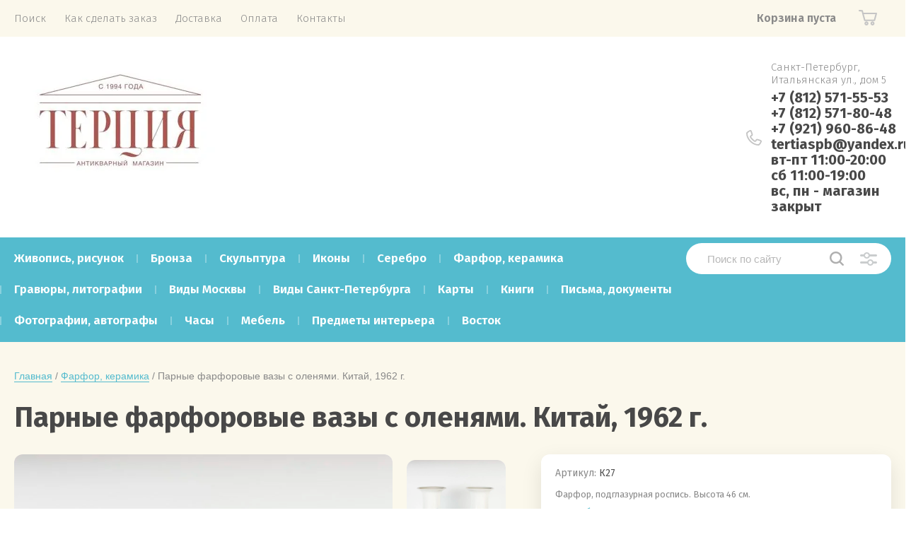

--- FILE ---
content_type: text/html; charset=utf-8
request_url: https://tertiaspb.ru/magazin/product/parnye-farforovye-vazy-s-olenyami-kitaj-1962-g
body_size: 15124
content:


			<!doctype html>
<html lang="ru">
<head>
<meta charset="utf-8">
<meta name="robots" content="all"/>
<title>Парные фарфоровые вазы с оленями. Китай, 1962 г. Купить в антикварном магазине в СПб Терция</title>
<meta name="description" content="Антикварный магазин Терция, расположенный в центре Санкт-Петербурга, предлагает купить две парные старинные фарфоровые китайские вазы.">
<meta name="keywords" content="антикварный магазин, антикварный подарок, китайский фарфор, старинный фарфор, антикварный фарфорЮ китайский антиквариат, символы долголетия">
<meta name="SKYPE_TOOLBAR" content="SKYPE_TOOLBAR_PARSER_COMPATIBLE">
<meta name="viewport" content="width=device-width, initial-scale=1">
<meta name="format-detection" content="telephone=no">
<meta http-equiv="x-rim-auto-match" content="none">
	
	<style>
		body{min-width:320px;text-align:left;font-weight:400}.header-top-wrapper{padding:0 20px}.header-top-inner{max-width:1248px;margin:0 auto;min-height:50px;display:flex;align-items:flex-start;justify-content:space-between}.menu-countainer-wr{max-width:610px;flex:1 0 auto}.menu-top{margin:0;padding:0}.menu-top > li{display:inline-block;vertical-align:top;padding:17px 13px}.menu-top a{font-size:15px;text-decoration:none;display:block;font-weight:300}@media all and (min-width: 1001px){.menuButton{display:none}}.right-header-top{display:flex;justify-content:space-between;padding:0 20px 0 0;max-width:520px;width:100%;margin:0 0 0 40px}.title-login{font-size:16px;font-weight:600;padding:15px 15px 15px 32px}.login-form,.shop2-cart-mini{opacity:0;visibility:hidden;position:absolute}.cart-mini-wrapper{width:170px}.title-cart-mini{padding:15px 0 15px 50px;font-size:20px;line-height:1}.header-bottom-inner{max-width:1248px;margin:0 auto;display:flex;justify-content:space-between;padding:28px 0 33px}.company-name{font-size:25px;font-weight:700}.site-desc{font-size:20px}.right-bottom-header{display:flex;justify-content:space-between;width:100%;max-width:790px}.user-flags-wrapper a{border-radius:25px;padding:13px 25px;font-size:16px;font-weight:600;display:inline-block;margin:8px 0;text-decoration:none}.user-flags-wrapper .icon{padding:0 0 0 32px}.site-contacts-wrapper{margin:6px 0 0 10px}.site-address{font-size:15px;font-weight:300;margin:0 0 5px}.site-phones{font-size:20px;font-weight:700}.shop-folder-fixed{padding:8px 20px}.shop-folder-fixed-inner{max-width:1248px;margin:0 auto;display:flex;justify-content:space-between}.top-cols-wrapper{padding:30px 20px}@media (min-width: 1281px){.top-cols-inner{max-width:1248px;display:flex;justify-content:space-between;margin:0 auto}}.slide-text-in{margin:30px;border-radius:15px;padding:30px}.title-slide{font-size:40px;font-weight:700;margin-bottom:8px}.price-slide{font-size:45px;font-weight:700}.slider-main-wrapper .button-slide{display:inline-block;margin:13px 0 0;font-weight:500;text-decoration:none;padding:12px 32px 13px}@media all and (min-width: 1281px){.right-cols-wr{flex:0 0 290px}}.action-col-top{position:relative;border-radius:15px;padding:27px 23px 18px 30px;margin:0 0 30px}.folders-blocks-wr{max-width:1278px;margin:0 auto;display:flex;flex-wrap:wrap;padding:25px 5px 0}.folder-block-item-wr{flex:0 0 25%;width:25%;max-width:25%;padding:15px;box-sizing:border-box}.folder-image{display:block;padding-top:69%;border-radius:15px 15px 0 0;position:relative;overflow:hidden}.folder-image .image-cover.height{position:absolute;top:-1000px;bottom:-1000px;left:0;right:0}.folder-image img{vertical-align:middle}.folder-name{font-size:20px;line-height:1.25;padding:22px 45px 22px 30px;display:block}.slider-main-wrapper.owl-loaded{display:block;max-width:930px;position:relative}.slide-item{display:none}.slider-main-wrapper.owl-loaded .slide-item{display:block}@media all and (max-width: 480px){.menu-countainer-wr{opacity:0;visibility:hidden}}@media (min-width: 768px){.company-info-wrapper.logo-left{display:flex}.company-info-wrapper.logo-left .company-name{margin-left:10px}}
	</style>
	

<link href="https://fonts.googleapis.com/css?family=Fira+Sans:300,400,600,700&display=block" rel="stylesheet">

<script src="/g/libs/jquery/1.10.2/jquery.min.js"></script>

	<link rel="stylesheet" href="/g/css/styles_articles_tpl.css">

            <!-- 46b9544ffa2e5e73c3c971fe2ede35a5 -->
            <script src='/shared/s3/js/lang/ru.js'></script>
            <script src='/shared/s3/js/common.min.js'></script>
        <link rel='stylesheet' type='text/css' href='/shared/s3/css/calendar.css' /><link rel="stylesheet" href="/g/libs/lightgallery-proxy-to-hs/lightgallery.proxy.to.hs.min.css" media="all" async>
<script src="/g/libs/lightgallery-proxy-to-hs/lightgallery.proxy.to.hs.stub.min.js"></script>
<script src="/g/libs/lightgallery-proxy-to-hs/lightgallery.proxy.to.hs.js" async></script>
<link rel="icon" href="/favicon.png" type="image/png">

<!--s3_require-->
<link rel="stylesheet" href="/g/basestyle/1.0.1/user/user.css" type="text/css"/>
<link rel="stylesheet" href="/g/basestyle/1.0.1/user/user.blue.css" type="text/css"/>
<script type="text/javascript" src="/g/basestyle/1.0.1/user/user.js" async></script>
<!--/s3_require-->
			
		
		
		
			<link rel="stylesheet" type="text/css" href="/g/shop2v2/default/css/theme.less.css">		
			<script type="text/javascript" src="/g/shop2v2/default/js/shop2v2-plugins.js"></script>
		
			<script type="text/javascript" src="/g/shop2v2/default/js/shop2.2.min.js"></script>
		
	<script type="text/javascript">shop2.init({"productRefs": [],"apiHash": {"getPromoProducts":"0842ed4627796f609d3392d8ff9f2fc5","getSearchMatches":"8f197de7f1e41683b298a802bb9f0f37","getFolderCustomFields":"488a3a072c40916b22b4f9f1883df475","getProductListItem":"1be5790cef82b667888c2980830dc212","cartAddItem":"4846f6b63011d0b48ee793c30eaecaff","cartRemoveItem":"bc2a749721589fcf3ad254083a033989","cartUpdate":"d887b4644c4ba811a3229a44e30789c6","cartRemoveCoupon":"8d117eac6caf16a8b99d4f4b6e72121a","cartAddCoupon":"dd19d4542c1299cb8edf30de6de4d15f","deliveryCalc":"e53dac284ddb8d2cf1d7fd0440d48e9e","printOrder":"14c152d327d84b2d48b4ae5de9fb2a4a","cancelOrder":"04ddacfb933e92aebca8c9a2f40dbe8c","cancelOrderNotify":"26995c381e82ae47a057e61cf2dce61c","repeatOrder":"6dfd8797d92b274ba6401d38ac1861d8","paymentMethods":"5f15d96b3c3dcf1f6025bc96fd2f0a5b","compare":"b581ada6b3123f0f651ff3146662fbb1"},"hash": null,"verId": 59821,"mode": "product","step": "","uri": "/magazin","IMAGES_DIR": "/d/","my": {"show_sections":true,"price_fa_rouble":true,"new_alias":"\u041d\u043e\u0432\u0438\u043d\u043a\u0430","special_alias":"\u0410\u043a\u0446\u0438\u044f","small_images_width":140,"collection_image_width":290,"collection_image_height":265,"gr_speed":true},"shop2_cart_order_payments": 2,"cf_margin_price_enabled": 0,"maps_yandex_key":"","maps_google_key":""});</script>


	<link rel="preload" href="/t/images/css/fonts.css" as="style">
	<link rel="stylesheet" href="/t/images/css/fonts.css">
		    	    <link rel="stylesheet" href="/t/images/theme1/theme.min.css">
	
<!--[if lt IE 10]>
<script src="/g/libs/ie9-svg-gradient/0.0.1/ie9-svg-gradient.min.js"></script>
<script src="/g/libs/jquery-placeholder/2.0.7/jquery.placeholder.min.js"></script>
<script src="/g/libs/jquery-textshadow/0.0.1/jquery.textshadow.min.js"></script>
<script src="/g/s3/misc/ie/0.0.1/ie.js"></script>
<![endif]-->
<!--[if lt IE 9]>
<script src="/g/libs/html5shiv/html5.js"></script>
<![endif]-->
<!-- Global site tag (gtag.js) - Google Analytics -->
<script async src="https://www.googletagmanager.com/gtag/js?id=UA-190412766-1">
</script>
<script>
  window.dataLayer = window.dataLayer || [];
  function gtag(){dataLayer.push(arguments);}
  gtag('js', new Date());

  gtag('config', 'UA-190412766-1');
</script>
<link rel="stylesheet" href="/t/v316/images/css/bdr_custom.css">
<link rel="stylesheet" href="/t/v316/images/css/photoswipe.css">
<link rel="stylesheet" href="/t/v316/images/css/default_skin.css">
<script type="text/javascript" src="/t/v316/images/js/photoswipe.min.js"></script>
<script type="text/javascript" src="/t/v316/images/js/photoswipe_ui_default.min.js"></script>
<script src="/t/v316/images/js/resizeController.js"></script>
<script src="/t/v316/images/js/site_addons.js"></script>
<link rel="stylesheet" href="/t/images/site_addons_styles.scss.css">
<link rel="stylesheet" href="/t/v316/images/site.addons.scss.css">
<link rel="stylesheet" href="/t/v316/images/css/dop_styles.scss.css">
<script src="/t/v316/images/site.addons.js"></script>
</head>
<body>
	
	<div class="site-wrapper">
		<header role="banner" class="site-header">
			
			<div class="header-top-wrapper">
				<div class="header-top-inner">
					<a href="#" class="menuButton onButtonClick">
						<span class="line"></span>
					</a>
					<div class="menu-countainer-wr" id="menuContainer">
						<div class="menu-container-inner">
							<a href="#" class="close-menu"></a>
							<div class="menu-container-scroll">
								<nav class="menu-top-wrapper">
									<ul class="menu-top"><li><a href="/poisk_po_saytu" ><span>Поиск</span></a></li><li><a href="/kak-sdelat-zakaz" ><span>Как сделать заказ</span></a></li><li><a href="/dostavka" ><span>Доставка</span></a></li><li><a href="/oplata" ><span>Оплата</span></a></li><li><a href="/kontakty" ><span>Контакты</span></a></li></ul>								</nav>
							</div>
						</div>
					</div>
					<div class="right-header-top">
																		<div class="cart-mini-wrapper">
							
	<div id="shop2-cart-preview">
					<div class="title-cart-mini empty"><span class="title-in">Корзина пуста</span></div>
			</div><!-- Cart Preview -->
	
						</div>
					</div>
				</div>
			</div>
			
			<div class="header-bottom-wrapper">
				<div class="header-bottom-inner">
					<div class="company-info-wrapper logo-left">
													<div class="site-logo">
																	<a href="https://tertiaspb.ru">
										<img src="/thumb/2/nURbzD_BA9zz70LSt6Uicw/300r/d/377291_7961.jpg" style="max-width: 300px;" alt="">
									</a>
															</div>
												
																		
					</div>
										<div class="right-bottom-header flex_end">
																		<div class="site-contacts-wrapper">
							<div class="site-address">Санкт-Петербург, Итальянская ул., дом 5</div>														<div class="site-phones">
																	<div><a href="tel:+7 (812) 571-55-53">+7 (812) 571-55-53</a></div>
																	<div><a href="tel:+7 (812) 571-80-48">+7 (812) 571-80-48</a></div>
																	<div><a href="tel:+7 (921) 960-86-48">+7 (921) 960-86-48</a></div>
																	<div><a href="tel:"></a></div>
																	<div><a href="tel:tertiaspb@yandex.ru">tertiaspb@yandex.ru</a></div>
																	<div><a href="tel:вт-пт 11:00-20:00">вт-пт 11:00-20:00</a></div>
																	<div><a href="tel:сб 11:00-19:00">сб 11:00-19:00</a></div>
																	<div><a href="tel:вс, пн -  магазин закрыт">вс, пн -  магазин закрыт</a></div>
															</div>
													</div>
											</div>
				</div>
			</div>
			
		</header> <!-- .site-header -->

		<div class="site-container">

			<div class="shop-folder-items-wr">
				
				<div class="shop-folder-fixed">
					<div class="shop-folder-fixed-inner">
						<a href="#" class="menuButton onButtonClick">
							<span class="line"></span>
						</a>
						<div class="folder-menu-wr" id="folder-menu">
							<ul class="folders-shared"><li><a href="/magazin/folder/32473501" ><span>Живопись, рисунок</span></a></li><li><a href="/magazin/folder/32472901" ><span>Бронза</span></a></li><li><a href="/magazin/folder/32475301" ><span>Скульптура</span></a></li><li><a href="/magazin/folder/32473701" ><span>Иконы</span></a></li><li><a href="/magazin/folder/32475101" ><span>Серебро</span></a></li><li><a href="/magazin/folder/32475501" ><span>Фарфор, керамика</span></a></li><li><a href="/magazin/folder/32473301" ><span>Гравюры, литографии</span></a></li><li><a href="/magazin/folder/vidy-moskvy" ><span>Виды Москвы</span></a></li><li><a href="/magazin/folder/vidy-sankt-peterburga" ><span>Виды Санкт-Петербурга</span></a></li><li><a href="/magazin/folder/32473901" ><span>Карты</span></a></li><li class="hasChild"><a href="/magazin/folder/32474101" ><span>Книги</span></a><ul class="level-2"><li><a href="/magazin/folder/32474301" ><span>книги на русском языке</span></a></li><li><a href="/magazin/folder/32474501" ><span>книги на иностранных языках</span></a></li></ul></li><li><a href="/magazin/folder/32474901" ><span>Письма, документы</span></a></li><li><a href="/magazin/folder/32475701" ><span>Фотографии, автографы</span></a></li><li><a href="/magazin/folder/32475901" ><span>Часы</span></a></li><li><a href="/magazin/folder/mebel" ><span>Мебель</span></a></li><li><a href="/magazin/folder/32474701" ><span>Предметы интерьера</span></a></li><li class="opened active"><a href="/magazin/folder/32473101" ><span>Восток</span></a></li></ul>						</div>
						<div class="shop-search-wrapper">
							<div class="site-search-wr">
								<form action="/magazin/search" method="get">
									<input type="text" name="search_text" value="" class="search-text" placeholder="Поиск по сайту">
									<button type="submit" class="search-button"></button>
								<re-captcha data-captcha="recaptcha"
     data-name="captcha"
     data-sitekey="6LddAuIZAAAAAAuuCT_s37EF11beyoreUVbJlVZM"
     data-lang="ru"
     data-rsize="invisible"
     data-type="image"
     data-theme="light"></re-captcha></form>
								<a href="#" class="search-shop-button"></a>
							</div>
								
    
<div class="shop2-block search-form">
	<div class="block-body">
		<form action="/magazin/search" enctype="multipart/form-data">
			<input type="hidden" name="sort_by" value=""/>
			
							<div class="row">
					<div class="row-title">Цена (руб.):</div>
					<div class="row-price">
						<input name="s[price][min]" type="text" size="5" class="small" value="" placeholder="от" />
						<input name="s[price][max]" type="text" size="5" class="small" value="" placeholder="до" />
					</div>
				</div>
			
							<div class="row">
					<label class="row-title" for="shop2-name">Название:</label>
					<input type="text" name="s[name]" size="20" id="shop2-name" value="" />
				</div>
			
							<div class="row">
					<label class="row-title" for="shop2-article">Артикул:</label>
					<input type="text" name="s[article]" id="shop2-article" value="" />
				</div>
			
							<div class="row">
					<label class="row-title" for="shop2-text">Текст:</label>
					<input type="text" name="search_text" size="20" id="shop2-text"  value="" />
				</div>
			
			
							<div class="row">
					<div class="row-title">Выберите категорию:</div>
					<select name="s[folder_id]" id="s[folder_id]" data-placeholder="Все">
						<option value="">Все</option>
																											                            <option value="204566901"  class="first-folder">
	                                 Живопись, рисунок
	                            </option>
	                        														                            <option value="204566301"  class="first-folder">
	                                 Бронза
	                            </option>
	                        														                            <option value="204568701"  class="first-folder">
	                                 Скульптура
	                            </option>
	                        														                            <option value="204567101"  class="first-folder">
	                                 Иконы
	                            </option>
	                        														                            <option value="204568501"  class="first-folder">
	                                 Серебро
	                            </option>
	                        														                            <option value="204568901"  class="first-folder">
	                                 Фарфор, керамика
	                            </option>
	                        														                            <option value="204566701"  class="first-folder">
	                                 Гравюры, литографии
	                            </option>
	                        														                            <option value="116753502"  class="first-folder">
	                                 Виды Москвы
	                            </option>
	                        														                            <option value="116747302"  class="first-folder">
	                                 Виды Санкт-Петербурга
	                            </option>
	                        														                            <option value="204567301"  class="first-folder">
	                                 Карты
	                            </option>
	                        														                            <option value="204567501"  class="first-folder">
	                                 Книги
	                            </option>
	                        														                            <option value="204567701" >
	                                &raquo; книги на русском языке
	                            </option>
	                        														                            <option value="204567901" >
	                                &raquo; книги на иностранных языках
	                            </option>
	                        														                            <option value="204568301"  class="first-folder">
	                                 Письма, документы
	                            </option>
	                        														                            <option value="204569101"  class="first-folder">
	                                 Фотографии, автографы
	                            </option>
	                        														                            <option value="204569301"  class="first-folder">
	                                 Часы
	                            </option>
	                        														                            <option value="211655101"  class="first-folder">
	                                 Мебель
	                            </option>
	                        														                            <option value="204568101"  class="first-folder">
	                                 Предметы интерьера
	                            </option>
	                        														                            <option value="204566501"  class="first-folder">
	                                 Восток
	                            </option>
	                        											</select>
				</div>

				<div id="shop2_search_custom_fields"></div>
			
						
			
											    <div class="row">
				        <div class="row-title">Новинка:</div>
			            			            <select name="s[flags][2]" data-placeholder="Все">
				            <option value="">Все</option>
				            <option value="1">да</option>
				            <option value="0">нет</option>
				        </select>
				    </div>
		    												    <div class="row">
				        <div class="row-title">Спецпредложение:</div>
			            			            <select name="s[flags][1]" data-placeholder="Все">
				            <option value="">Все</option>
				            <option value="1">да</option>
				            <option value="0">нет</option>
				        </select>
				    </div>
		    				
							<div class="row">
					<div class="row-title">Результатов на странице:</div>
					<select name="s[products_per_page]">
									            				            				            <option value="5">5</option>
			            				            				            <option value="20">20</option>
			            				            				            <option value="35">35</option>
			            				            				            <option value="50">50</option>
			            				            				            <option value="65">65</option>
			            				            				            <option value="80">80</option>
			            				            				            <option value="95">95</option>
			            					</select>
				</div>
			
			<div class="clear-container"></div>
			<div class="row button">
				<button type="submit" class="search-btn">Найти</button>
			</div>
		<re-captcha data-captcha="recaptcha"
     data-name="captcha"
     data-sitekey="6LddAuIZAAAAAAuuCT_s37EF11beyoreUVbJlVZM"
     data-lang="ru"
     data-rsize="invisible"
     data-type="image"
     data-theme="light"></re-captcha></form>
		<div class="clear-container"></div>
	</div>
</div><!-- Search Form -->						</div>
					</div>
				</div>
			
			</div>
			
			
			<div class="main-container-wr">
																																																																																																																																																																																																<main role="main" class="site-main">
					<div class="site-main__inner">
													
<div class="site-path-wrap" data-url="/"><a href="/">Главная</a> / <a href="/magazin/folder/32475501">Фарфор, керамика</a> / Парные фарфоровые вазы с оленями. Китай, 1962 г.</div>							<h1>Парные фарфоровые вазы с оленями. Китай, 1962 г.</h1>
							
		<div class="shop2-cookies-disabled shop2-warning hide"></div>
			
	
	
		
							
			
							
			
							
			
		
				
									

<form 
	method="post" 
	action="/magazin?mode=cart&amp;action=add" 
	accept-charset="utf-8"
	class="shop-product">

	<input type="hidden" name="kind_id" value="254439305"/>
	<input type="hidden" name="product_id" value="168627905"/>
	<input type="hidden" name="meta" value='null'/>

			
	<div class="product-side-l">
		<div class="product-image"  >
							<div class="slider-big-images">
							<div class="thumb-item">
			<a href="/thumb/2/KOcjXE4r9LnmQovxE6ozsQ/r/d/k27_0.jpg">
								<img src="/thumb/2/KOcjXE4r9LnmQovxE6ozsQ/r/d/k27_0.jpg" alt="Парные фарфоровые вазы с оленями. Китай, 1962 г." title="Парные фарфоровые вазы с оленями. Китай, 1962 г." />
			</a>
		</div>
							<div class="thumb-item">
				<a href="/thumb/2/d8X_cX7XIphEV2yG8G6dig/r/d/k27_1.jpg">
					<img src="/thumb/2/UvVl_mf-8fCNevwdR2nGlg/540r540/d/k27_1.jpg" alt="Парные фарфоровые вазы с оленями. Китай, 1962 г." title="Парные фарфоровые вазы с оленями. Китай, 1962 г."/>
				</a>
			</div>
					<div class="thumb-item">
				<a href="/thumb/2/9ivjiqubxLLT2j616ADEeQ/r/d/k27_2.jpg">
					<img src="/thumb/2/nyaFBUSqRdKgDIXRLcVYRA/540r540/d/k27_2.jpg" alt="Парные фарфоровые вазы с оленями. Китай, 1962 г." title="Парные фарфоровые вазы с оленями. Китай, 1962 г."/>
				</a>
			</div>
					<div class="thumb-item">
				<a href="/thumb/2/s5fAmvahlHZLfXUYBm7Szw/r/d/k27_5.jpg">
					<img src="/thumb/2/upPyuMN8BDJ4XgNzxVlPNw/540r540/d/k27_5.jpg" alt="Парные фарфоровые вазы с оленями. Китай, 1962 г." title="Парные фарфоровые вазы с оленями. Китай, 1962 г."/>
				</a>
			</div>
					<div class="thumb-item">
				<a href="/thumb/2/9dGPxXd24OcMnh7DyMntLg/r/d/k27_6.jpg">
					<img src="/thumb/2/uVk2tUXJ46PAlGXI1_zdFQ/540r540/d/k27_6.jpg" alt="Парные фарфоровые вазы с оленями. Китай, 1962 г." title="Парные фарфоровые вазы с оленями. Китай, 1962 г."/>
				</a>
			</div>
					<div class="thumb-item">
				<a href="/thumb/2/pg4bjBcAYuz7tQd04S1Bqw/r/d/k27_7.jpg">
					<img src="/thumb/2/Y_J-8bE9dOAXU2B6IVbhsw/540r540/d/k27_7.jpg" alt="Парные фарфоровые вазы с оленями. Китай, 1962 г." title="Парные фарфоровые вазы с оленями. Китай, 1962 г."/>
				</a>
			</div>
					<div class="thumb-item">
				<a href="/thumb/2/8ZKLYKzq82PehNbLmsCX8A/r/d/k27_8.jpg">
					<img src="/thumb/2/sTAy0BXQZ8sJpqpfXsYTbg/540r540/d/k27_8.jpg" alt="Парные фарфоровые вазы с оленями. Китай, 1962 г." title="Парные фарфоровые вазы с оленями. Китай, 1962 г."/>
				</a>
			</div>
					
				</div>
						<div class="product-label">
							</div>
		</div>
				<div class="product-thumbnails-wrapper">
			<div class="product-thumbnails" id="initThumbSlider">
						<div class="thumb-item">
			<a href="/thumb/2/KOcjXE4r9LnmQovxE6ozsQ/r/d/k27_0.jpg">
								<img src="/thumb/2/KOcjXE4r9LnmQovxE6ozsQ/r/d/k27_0.jpg" alt="Парные фарфоровые вазы с оленями. Китай, 1962 г." title="Парные фарфоровые вазы с оленями. Китай, 1962 г." />
			</a>
		</div>
							<div class="thumb-item">
				<a href="/thumb/2/d8X_cX7XIphEV2yG8G6dig/r/d/k27_1.jpg">
					<img src="/thumb/2/UvVl_mf-8fCNevwdR2nGlg/540r540/d/k27_1.jpg" alt="Парные фарфоровые вазы с оленями. Китай, 1962 г." title="Парные фарфоровые вазы с оленями. Китай, 1962 г."/>
				</a>
			</div>
					<div class="thumb-item">
				<a href="/thumb/2/9ivjiqubxLLT2j616ADEeQ/r/d/k27_2.jpg">
					<img src="/thumb/2/nyaFBUSqRdKgDIXRLcVYRA/540r540/d/k27_2.jpg" alt="Парные фарфоровые вазы с оленями. Китай, 1962 г." title="Парные фарфоровые вазы с оленями. Китай, 1962 г."/>
				</a>
			</div>
					<div class="thumb-item">
				<a href="/thumb/2/s5fAmvahlHZLfXUYBm7Szw/r/d/k27_5.jpg">
					<img src="/thumb/2/upPyuMN8BDJ4XgNzxVlPNw/540r540/d/k27_5.jpg" alt="Парные фарфоровые вазы с оленями. Китай, 1962 г." title="Парные фарфоровые вазы с оленями. Китай, 1962 г."/>
				</a>
			</div>
					<div class="thumb-item">
				<a href="/thumb/2/9dGPxXd24OcMnh7DyMntLg/r/d/k27_6.jpg">
					<img src="/thumb/2/uVk2tUXJ46PAlGXI1_zdFQ/540r540/d/k27_6.jpg" alt="Парные фарфоровые вазы с оленями. Китай, 1962 г." title="Парные фарфоровые вазы с оленями. Китай, 1962 г."/>
				</a>
			</div>
					<div class="thumb-item">
				<a href="/thumb/2/pg4bjBcAYuz7tQd04S1Bqw/r/d/k27_7.jpg">
					<img src="/thumb/2/Y_J-8bE9dOAXU2B6IVbhsw/540r540/d/k27_7.jpg" alt="Парные фарфоровые вазы с оленями. Китай, 1962 г." title="Парные фарфоровые вазы с оленями. Китай, 1962 г."/>
				</a>
			</div>
					<div class="thumb-item">
				<a href="/thumb/2/8ZKLYKzq82PehNbLmsCX8A/r/d/k27_8.jpg">
					<img src="/thumb/2/sTAy0BXQZ8sJpqpfXsYTbg/540r540/d/k27_8.jpg" alt="Парные фарфоровые вазы с оленями. Китай, 1962 г." title="Парные фарфоровые вазы с оленями. Китай, 1962 г."/>
				</a>
			</div>
					
			</div>
		</div>
			</div>
	<div class="product-side-r">
		<div class="product-side-r-inner">
			
	
					
	
	
					<div class="shop2-product-article"><span>Артикул:</span> К27</div>
	
				                <div class="product-anonce">
                Фарфор, подглазурная роспись. Высота 46 см.
            </div>
                        
                        	<div class="product-more-btn">
            		<a href="javascript:void(0);">Подробное описание</a>
            	</div>
            
            

 
	
	
		
	

							
			
							<div class="form-add">
					<div class="form-add-top">
													<div class="mob_product_desc">
								<li class="product_desc"><a class="mob_desc_title" href="#">Подробное описание</a></li>
								<div class="shop-product-data2" id="initProductTabs2">
										<div class="shop2-product-desc">
											
											<div class="desc-area product_desc" id="shop2-tabs-22222">
												<p><span style="font-size:12pt"><span style="font-family:&quot;Times New Roman&quot;"><span style="font-family:Arial">Роспись кобальтом в традиционной манере. На дне ваз клейма. Изогнутая строчка сверху: &laquo;Зал Хуайжэньтан в Чжуннаньхае&raquo;. Два иероглифа ниже: &laquo;Раритет / драгоценность&raquo;. Строчка ниже: &laquo;Институт керамики&raquo;. И дата: &laquo;1962 г.&raquo;</span></span></span></p>

<p><span style="font-size:12pt"><span style="font-family:&quot;Times New Roman&quot;"><span style="font-family:Arial">Чжуннаньхай &mdash; старый дворцовый комплекс в Пекине, там сейчас находится правительственная резиденция (расположен западнее Императорского дворца), а Хуайжэньтан &mdash; одно из ведущих сооружений данного комплекса. Здесь устраивали приемы и Цы Си и Юань Ши-кай. Надо полагать, это печать того самого института керамики, в свое время описывавшего оставшиеся в сохранности предметы из Чжуннаньхая и определявшего их ценность для народной экономики.</span></span></span></p>

<p><span style="font-size:12pt"><span style="font-family:&quot;Times New Roman&quot;"><span style="font-family:Arial">Изображения сосен, скал и оленей - традиционные символы долголетия.</span></span></span></p>
												<div class="shop2-clear-container"></div>
											</div>
											
								            
										</div><!-- Product Desc -->
									<div class="shop2-clear-container"></div>
								</div>
							</div>
												<div class="product-price">
								
							
	<div class="price-current">
		<strong>1.00</strong> 	<em class="fa fa-rouble">
		<svg height="10.81" width="8.657" preserveAspectRatio="xMidYMid" viewBox="0 0 8.657 10.81">
		 <path fill-rule="evenodd" d="m3.597 6.826h0.704c1.344 0 2.405-0.277 3.184-0.832s1.168-1.408 1.168-2.56c0-1.109-0.392-1.96-1.176-2.552s-1.853-0.888-3.208-0.888h-3.168v5.312h-1.088v1.52h1.088v0.944h-1.088v1.312h1.088v1.728h2.496v-1.728h2.592v-1.312h-2.592v-0.944zm0.624-5.072c0.608 0 1.072 0.144 1.392 0.432s0.48 0.715 0.48 1.28c0 0.629-0.16 1.093-0.48 1.392s-0.768 0.448-1.344 0.448h-0.672v-3.552h0.624z"/>
		</svg>
	</em>
				</div>
						</div>
											</div>
											<div class="form-add-bottom">
								<div class="product-amount">
					<div class="amount-title">Кол-во:</div>
							<div class="shop2-product-amount disabled">
				<button type="button" disabled="disabled">&#8722;</button><input type="text" maxlength="4" disabled="disabled" value="1" /><button type="button" disabled="disabled">&#43;</button>
			</div>
			</div>

							
			<button class="shop2-product-btn type-3 notavailable" disabled="disabled" type="submit" >
			<span>Нет в наличии</span>
		</button>
	

<input type="hidden" value="Парные фарфоровые вазы с оленями. Китай, 1962 г." name="product_name" />
<input type="hidden" value="https://tertiaspb.ru/magazin/product/parnye-farforovye-vazy-s-olenyami-kitaj-1962-g" name="product_link" />													</div>
															</div>
					</div>
		
					<div class="yashare-wr">
				<div class="yashare-head">поделиться:</div>
				<div class="yashare">
					<script type="text/javascript" src="https://yandex.st/share/share.js" charset="utf-8"></script>
					
					<style type="text/css">
						div.yashare span.b-share a.b-share__handle img,
						div.yashare span.b-share a.b-share__handle span {
							background-image: url("https://yandex.st/share/static/b-share-icon.png");
						}
					</style>
					<script src="//yastatic.net/es5-shims/0.0.2/es5-shims.min.js"></script>
					<script src="//yastatic.net/share2/share.js"></script>
					
					<div class="ya-share2" data-yashareL10n="ru" data-services="vkontakte,facebook,gplus,twitter,telegram,whatsapp"></div>
										<div class="product-mail">
						<a href="mailto:?subject=Посмотрите страницу https://tertiaspb.ru/magazin/product/parnye-farforovye-vazy-s-olenyami-kitaj-1962-g" title="Share by Email"></a>
					</div>
									</div>
			</div>
			</div>
<re-captcha data-captcha="recaptcha"
     data-name="captcha"
     data-sitekey="6LddAuIZAAAAAAuuCT_s37EF11beyoreUVbJlVZM"
     data-lang="ru"
     data-rsize="invisible"
     data-type="image"
     data-theme="light"></re-captcha></form><!-- Product -->

	



	<div class="shop-product-data" id="initProductTabs">
					<ul class="shop-product-tabs">
				<li class="product_descactive-tab"><a href="#shop2-tabs-2">Описание</a></li>
			</ul>

						<div class="shop2-product-desc">
				
				
								<div class="desc-area prod_desc active-area" id="shop2-tabs-2">
					<p><span style="font-size:12pt"><span style="font-family:&quot;Times New Roman&quot;"><span style="font-family:Arial">Роспись кобальтом в традиционной манере. На дне ваз клейма. Изогнутая строчка сверху: &laquo;Зал Хуайжэньтан в Чжуннаньхае&raquo;. Два иероглифа ниже: &laquo;Раритет / драгоценность&raquo;. Строчка ниже: &laquo;Институт керамики&raquo;. И дата: &laquo;1962 г.&raquo;</span></span></span></p>

<p><span style="font-size:12pt"><span style="font-family:&quot;Times New Roman&quot;"><span style="font-family:Arial">Чжуннаньхай &mdash; старый дворцовый комплекс в Пекине, там сейчас находится правительственная резиденция (расположен западнее Императорского дворца), а Хуайжэньтан &mdash; одно из ведущих сооружений данного комплекса. Здесь устраивали приемы и Цы Си и Юань Ши-кай. Надо полагать, это печать того самого института керамики, в свое время описывавшего оставшиеся в сохранности предметы из Чжуннаньхая и определявшего их ценность для народной экономики.</span></span></span></p>

<p><span style="font-size:12pt"><span style="font-family:&quot;Times New Roman&quot;"><span style="font-family:Arial">Изображения сосен, скал и оленей - традиционные символы долголетия.</span></span></span></p>
					<div class="shop2-clear-container"></div>
				</div>
								
								
				
				

					            
			</div><!-- Product Desc -->
		
				
		<div class="shop2-clear-container"></div>
	</div>

	

		



 <div id="gallery" class="pswp" tabindex="-1" role="dialog" aria-hidden="true">
        <div class="pswp__bg"></div>

        <div class="pswp__scroll-wrap">

          <div class="pswp__container">
			<div class="pswp__item"></div>
			<div class="pswp__item"></div>
			<div class="pswp__item"></div>
          </div>

          <div class="pswp__ui pswp__ui--hidden">

            <div class="pswp__top-bar">

				<div class="pswp__counter"></div>

				<button class="pswp__button pswp__button--close" title="Close (Esc)"></button>

				<button class="pswp__button pswp__button--share" title="Share"></button>

				<button class="pswp__button pswp__button--fs" title="Toggle fullscreen"></button>

				<button class="pswp__button pswp__button--zoom" title="Zoom in/out"></button>

				<div class="pswp__preloader">
					<div class="pswp__preloader__icn">
					  <div class="pswp__preloader__cut">
					    <div class="pswp__preloader__donut"></div>
					  </div>
					</div>
				</div>
            </div>


			<!-- <div class="pswp__loading-indicator"><div class="pswp__loading-indicator__line"></div></div> -->

            <div class="pswp__share-modal pswp__share-modal--hidden pswp__single-tap">
	            <div class="pswp__share-tooltip">
					<!-- <a href="#" class="pswp__share--facebook"></a>
					<a href="#" class="pswp__share--twitter"></a>
					<a href="#" class="pswp__share--pinterest"></a>
					<a href="#" download class="pswp__share--download"></a> -->
	            </div>
	        </div>

            <button class="pswp__button pswp__button--arrow--left" title="Previous (arrow left)"></button>
            <button class="pswp__button pswp__button--arrow--right" title="Next (arrow right)"></button>
            <div class="pswp__caption">
              <div class="pswp__caption__center">
              </div>
            </div>
          </div>

        </div>


    </div>
    
    
    	<script>
    		$(function(){
    			var img = new Image();
    			
				img.onload = function() {
				  	var widthHig = this.width + 'x' + this.height;
				  	let el = document.querySelector('.thumb-item2 a.image_rd');
				  	el.dataset.size = widthHig;
				  	console.log(widthHig)
				}
				
				img.src = $('.shop-product .product-side-l .product-image a').attr('href');
			});
    		
    	</script>
    
    
    <div class="thumb-item2" style="display: none;" data-psp_item="1">
    	<a href="/thumb/2/KOcjXE4r9LnmQovxE6ozsQ/r/d/k27_0.jpg" class="image_rd" itemprop="contentUrl" data-size="1600x1600" data-author="Парные фарфоровые вазы с оленями. Китай, 1962 г." data-med-size="1024x1024">
			<img src="/thumb/2/k8Qq3HcpkNiljsR5vvU1EQ/540r540/d/k27_0.jpg" alt="Парные фарфоровые вазы с оленями. Китай, 1962 г." title="Парные фарфоровые вазы с оленями. Китай, 1962 г." />
			<figure>Парные фарфоровые вазы с оленями. Китай, 1962 г.</figure>
		</a>
        
		<a href="/thumb/2/d8X_cX7XIphEV2yG8G6dig/r/d/k27_1.jpg" itemprop="contentUrl" data-size="1200x800" data-author="Парные фарфоровые вазы с оленями. Китай, 1962 г." data-med-size="1200x800">
			<img src="/thumb/2/UvVl_mf-8fCNevwdR2nGlg/540r540/d/k27_1.jpg" alt="Парные фарфоровые вазы с оленями. Китай, 1962 г." title="Парные фарфоровые вазы с оленями. Китай, 1962 г."/>
			<figure>Парные фарфоровые вазы с оленями. Китай, 1962 г.</figure>
		</a>
	    
		<a href="/thumb/2/9ivjiqubxLLT2j616ADEeQ/r/d/k27_2.jpg" itemprop="contentUrl" data-size="1200x800" data-author="Парные фарфоровые вазы с оленями. Китай, 1962 г." data-med-size="1200x800">
			<img src="/thumb/2/nyaFBUSqRdKgDIXRLcVYRA/540r540/d/k27_2.jpg" alt="Парные фарфоровые вазы с оленями. Китай, 1962 г." title="Парные фарфоровые вазы с оленями. Китай, 1962 г."/>
			<figure>Парные фарфоровые вазы с оленями. Китай, 1962 г.</figure>
		</a>
	    
		<a href="/thumb/2/s5fAmvahlHZLfXUYBm7Szw/r/d/k27_5.jpg" itemprop="contentUrl" data-size="1200x800" data-author="Парные фарфоровые вазы с оленями. Китай, 1962 г." data-med-size="1200x800">
			<img src="/thumb/2/upPyuMN8BDJ4XgNzxVlPNw/540r540/d/k27_5.jpg" alt="Парные фарфоровые вазы с оленями. Китай, 1962 г." title="Парные фарфоровые вазы с оленями. Китай, 1962 г."/>
			<figure>Парные фарфоровые вазы с оленями. Китай, 1962 г.</figure>
		</a>
	    
		<a href="/thumb/2/9dGPxXd24OcMnh7DyMntLg/r/d/k27_6.jpg" itemprop="contentUrl" data-size="800x1200" data-author="Парные фарфоровые вазы с оленями. Китай, 1962 г." data-med-size="800x1200">
			<img src="/thumb/2/uVk2tUXJ46PAlGXI1_zdFQ/540r540/d/k27_6.jpg" alt="Парные фарфоровые вазы с оленями. Китай, 1962 г." title="Парные фарфоровые вазы с оленями. Китай, 1962 г."/>
			<figure>Парные фарфоровые вазы с оленями. Китай, 1962 г.</figure>
		</a>
	    
		<a href="/thumb/2/pg4bjBcAYuz7tQd04S1Bqw/r/d/k27_7.jpg" itemprop="contentUrl" data-size="1200x800" data-author="Парные фарфоровые вазы с оленями. Китай, 1962 г." data-med-size="1200x800">
			<img src="/thumb/2/Y_J-8bE9dOAXU2B6IVbhsw/540r540/d/k27_7.jpg" alt="Парные фарфоровые вазы с оленями. Китай, 1962 г." title="Парные фарфоровые вазы с оленями. Китай, 1962 г."/>
			<figure>Парные фарфоровые вазы с оленями. Китай, 1962 г.</figure>
		</a>
	    
		<a href="/thumb/2/8ZKLYKzq82PehNbLmsCX8A/r/d/k27_8.jpg" itemprop="contentUrl" data-size="1200x800" data-author="Парные фарфоровые вазы с оленями. Китай, 1962 г." data-med-size="1200x800">
			<img src="/thumb/2/sTAy0BXQZ8sJpqpfXsYTbg/540r540/d/k27_8.jpg" alt="Парные фарфоровые вазы с оленями. Китай, 1962 г." title="Парные фарфоровые вазы с оленями. Китай, 1962 г."/>
			<figure>Парные фарфоровые вазы с оленями. Китай, 1962 г.</figure>
		</a>
		
	</div>			
			<p><a href="javascript:shop2.back()" class="shop2-btn shop2-btn-back">Назад</a></p>
		
	

	
			</div>
				</main> <!-- .site-main -->
			</div>
			
						<div class="main-editing-block-wr">
				<div class="main-editing-block-inner">
					<div class="editing-left-item">
						<div class="title-item">ВЫБОР СТАРИННЫХ ИКОН</div>
						<div class="body-item">
							<div><strong>лучший в Санкт-Петербурге</strong></div>
							<a href="/magazin/folder/32473701" class="button-item">Выбрать икону</a>						</div>
						<a href="/magazin/folder/32473701" class="button-item">Выбрать икону</a>					</div>
					<div class="editing-right-item">
													<div class="editing-right-item__icon-wr">
																	<span>
																					<img loading="lazy" width=112 height=112 class="img lzy_img" src="/g/spacer.gif" data-src="/thumb/2/JpAAJRBqBBXHQWoLExzyUA/112r112/d/skidki.svg" alt="">
																			</span>
															</div>
												
						<div class="image-cover">
															<img loading="lazy" width=930 height=350 class="cover-img lzy_img" src="/g/spacer.gif" data-src="/thumb/2/1f42duFUVYuKRETmKY6ZMA/930r350/d/chchchchchchchchchch_1.jpg" alt="">
														
						</div>
					</div>
				</div>
			</div>
						
									

						<div class="work-block-wrapper">
				<div class="work-block-inner">
										<div class="work-item">
						<div class="work-icon">
																								<img loading="lazy" class="lzy_img" src="/g/spacer.gif" data-src="" alt="">
																					</div>
						<div class="work-title">Возможны скидки!</div>
											</div>
									</div>
			</div>
					</div>

		<footer role="contentinfo" class="site-footer" id="site-footer">
			
			<div class="footer-top-wr">
				<div class="footer-top-inner">
					<nav class="menu-bottom-wr">
						<ul class="menu-bottom"><li><a href="/about" ><span>О магазине</span></a></li><li class="opened active"><a href="/" ><span>Терция. Антикварный магазин в Санкт-Петербурге.</span></a></li><li><a href="/magazin/folder/32473101" ><span>Восток</span></a></li><li><a href="/magazin/folder/32473301" ><span>Гравюры, рисунки</span></a></li><li><a href="/magazin/folder/32473501" ><span>Живопись</span></a></li><li><a href="/magazin/folder/32473701" ><span>Иконы</span></a></li><li><a href="/magazin/folder/32473901" ><span>Карты</span></a></li><li><a href="https://tertiaspb.ru/magazin/folder/32474101" ><span>Книги</span></a></li><li><a href="/magazin/folder/32474901" ><span>Письма, документы</span></a></li><li><a href="/magazin/folder/32475901" ><span>Часы</span></a></li><li><a href="/magazin/folder/32474701" ><span>Предметы быта и интерьера</span></a></li><li><a href="/magazin/folder/32475101" ><span>Серебро</span></a></li><li><a href="/magazin/folder/32475501" ><span>Фарфор</span></a></li><li><a href="/magazin/folder/32475701" ><span>Фото, автографы</span></a></li><li><a href="/magazin/folder/32472901" ><span>Бронза</span></a></li><li><a href="/magazin/folder/32475301" ><span>Скульптура</span></a></li><li><a href="/skupka-antikvariata-komissiya" ><span>Покупка (скупка) предметов  антиквариата.</span></a></li><li><a href="/users" ><span>Регистрация</span></a></li></ul>					</nav>
					<div class="right-footer-wr">
						<div class="right-footer-top">
														<div class="site-footer-contacts-wr">
								<div class="contacts-item">
									<div class="site-address">Санкт-Петербург, Итальянская ул., дом 5</div>																		<div class="site-phones">
																					<div><a href="tel:+7 (812) 571-55-53">+7 (812) 571-55-53</a></div>
																					<div><a href="tel:+7 (812) 571-80-48">+7 (812) 571-80-48</a></div>
																					<div><a href="tel:+7 (921) 960-86-48">+7 (921) 960-86-48</a></div>
																					<div><a href="tel:"></a></div>
																					<div><a href="tel:tertiaspb@yandex.ru">tertiaspb@yandex.ru</a></div>
																					<div><a href="tel:вт-пт 11:00-20:00">вт-пт 11:00-20:00</a></div>
																					<div><a href="tel:сб 11:00-19:00">сб 11:00-19:00</a></div>
																					<div><a href="tel:вс, пн -  магазин закрыт">вс, пн -  магазин закрыт</a></div>
																			</div>
																	</div>
								<a href="https://yandex.ru/maps/?um=constructor%3A6cbac3b6c08579130a4b023049d722d665bd0fab5b973ca80d6e34e02807d32b&amp;source=constructorLink" class="more-in-map"><span>Смотреть на карте</span></a>							</div>
																					<div class="social-networks-wr">
								<div class="title-social">Мы в социальных сетях</div>
								<div class="social-items">
																	<a target="_blank" href="https://vk.com/club202887587">
																																	<img loading="lazy" width=35 height=35 class="lzy_img" src="/g/spacer.gif" data-src="/thumb/2/bjdKgHqB7kZvnlQ-utbFTQ/35r35/d/favicon1.png" alt="">
																														</a>
																</div>
							</div>
													</div>
											</div>
				</div>
							</div>
			<div class="footer-bottom-wr">
								<div class="footer-bottom-inner copy"><span style="font-size:10pt;"><span data-mega-font-name="book_antiqua" style="font-family:Book Antiqua,Palatino;"><span style="color:#4e5f70;"><span style="text-align: justify; background-color: rgb(249, 249, 249);">Обращаем Ваше внимание на то, что данный интернет-сайт (</span></span><a data-saferedirecturl="https://www.google.com/url?q=http://tertiaspb.ru&amp;source=gmail&amp;ust=1607507728103000&amp;usg=AFQjCNEQn6lTvGYQRGlX9Q1lrrlmyWjCZg" href="http://tertiaspb.ru" target="_blank"><span style="color:#4e5f70;">tertiaspb.ru</span></a><span style="color:#4e5f70;"><span style="background-color: rgb(249, 249, 249); text-align: justify;">) носит исключительно информационный характер и ни при каких условиях не является публичной офертой, определяемой положениями статьи 437&nbsp; Гражданского кодекса Российской Федерации. Для получения подробной информации о интересующих вас характеристиках и стоимости&nbsp; товаров и (или) услуг, пожалуйста, обращайтесь к администрации магазина, по адресу:</span><span style="background-color: rgb(249, 249, 249); text-align: justify;">&nbsp;</span>г. Санкт-Петербург, Итальянская ул. д. 5.</span></span></span></div>
								<div class="footer-bottom-inner">
					<div class="site-name-wr">&copy; 2008 - 2026 Copyright</div>
				    						<div class="site-counters"><!--Rating@Mail.ru counter-->
<script language="javascript" type="text/javascript"><!--
d=document;var a='';a+=';r='+escape(d.referrer);js=10;//--></script>
<script language="javascript1.1" type="text/javascript"><!--
a+=';j='+navigator.javaEnabled();js=11;//--></script>
<script language="javascript1.2" type="text/javascript"><!--
s=screen;a+=';s='+s.width+'*'+s.height;
a+=';d='+(s.colorDepth?s.colorDepth:s.pixelDepth);js=12;//--></script>
<script language="javascript1.3" type="text/javascript"><!--
js=13;//--></script><script language="javascript" type="text/javascript"><!--
d.write('<a href="https://top.mail.ru/jump?from=1629350" target="_top">'+
'<img src="https://dc.cd.b8.a1.top.mail.ru/counter?id=1629350;t=230;js='+js+
a+';rand='+Math.random()+'" alt="Рейтинг@Mail.ru" border="0" '+
'height="31" width="88"><\/a>');if(11<js)d.write('<'+'!-- ');//--></script>
<noscript><a target="_top" href="https://top.mail.ru/jump?from=1629350">
<img src="https://dc.cd.b8.a1.top.mail.ru/counter?js=na;id=1629350;t=230" 
height="31" width="88" border="0" alt="Рейтинг@Mail.ru"></a></noscript>
<script language="javascript" type="text/javascript"><!--
if(11<js)d.write('--'+'>');//--></script>
<!--// Rating@Mail.ru counter-->

<!-- begin of Top100 code -->
<script id="top100Counter" type="text/javascript" src="https://counter.rambler.ru/top100.jcn?1739968"></script><noscript><img src="https://counter.rambler.ru/top100.cnt?1739968" alt="" width="1" height="1" border="0"></noscript>
<!-- end of Top100 code -->
<!-- begin of Top100 logo -->
<!--a href="http://top100.rambler.ru/home?id=1739968"><img src="http://top100-images.rambler.ru/top100/banner-88x31-rambler-gray2.gif" alt="Rambler's Top100" width="88" height="31" border="0" /></a-->
<!-- end of Top100 logo -->

<!--LiveInternet counter--><script type="text/javascript"><!--
document.write("<a href='https://www.liveinternet.ru/click' "+
"target=_blank><img src='https://counter.yadro.ru/hit?t21.3;r"+
escape(document.referrer)+((typeof(screen)=="undefined")?"":
";s"+screen.width+"*"+screen.height+"*"+(screen.colorDepth?
screen.colorDepth:screen.pixelDepth))+";u"+escape(document.URL)+
";"+Math.random()+
"' alt='' title='LiveInternet: показано число просмотров за 24"+
" часа, посетителей за 24 часа и за сегодня' "+
"border='0' width='88' height='31'><\/a>")
//--></script><!--/LiveInternet-->

<!-- Yandex.Metrika counter -->
<script type="text/javascript" >
setTimeout(function(){
   (function(m,e,t,r,i,k,a){m[i]=m[i]||function(){(m[i].a=m[i].a||[]).push(arguments)};
   m[i].l=1*new Date();k=e.createElement(t),a=e.getElementsByTagName(t)[0],k.async=1,k.src=r,a.parentNode.insertBefore(k,a)})
   (window, document, "script", "https://mc.yandex.ru/metrika/tag.js", "ym");

   ym(71271778, "init", {
        clickmap:true,
        trackLinks:true,
        accurateTrackBounce:true,
        webvisor:true
   });
}, 3000);
</script>
<noscript><div><img src="https://mc.yandex.ru/watch/71271778" style="position:absolute; left:-9999px;" alt="" /></div></noscript>
<!-- /Yandex.Metrika counter -->
<!--__INFO2026-01-22 00:55:43INFO__-->
</div>
									    <div class="site-copyright"><span style='font-size:14px;' class='copyright'><!--noindex--><span style="text-decoration:underline; cursor: pointer;" onclick="javascript:window.open('https://megagr'+'oup.ru/?utm_referrer='+location.hostname)" class="copyright">Создание сайта и поддержка.</span><!--/noindex--></span></div>				</div>
				<a href="javascript:void(0);" class="go-up-button"></a>
			</div>
			
		</footer> <!-- .site-footer -->
	</div>
			<script type="text/javascript" src="/g/templates/shop2/2.75.2/js/plugins.js"></script>
				<script type='text/javascript' src="/t/v316/images/js/lightgallery.js"></script>
	<script type='text/javascript' src="/t/v316/images/js/lg-zoom.js"></script>
		<script type="text/javascript" src="/g/libs/jquery-responsive-tabs/1.6.3/jquery.responsiveTabs.min.js"></script>			<script src="/t/v316/images/js/main.min.js" charset="utf-8"></script>
	<link rel="stylesheet" href="/g/s3/lp/css//lightgallery.min.css">
<!-- assets.bottom -->
<!-- </noscript></script></style> -->
<script src="/my/s3/js/site.min.js?1768978399" ></script>
<script src="/my/s3/js/site/defender.min.js?1768978399" ></script>
<script src="https://cp.onicon.ru/loader/543de94372d22c853a0000f3.js" data-auto async></script>
<script >/*<![CDATA[*/
var megacounter_key="68742d4878100132f5d19d72946e5c90";
(function(d){
    var s = d.createElement("script");
    s.src = "//counter.megagroup.ru/loader.js?"+new Date().getTime();
    s.async = true;
    d.getElementsByTagName("head")[0].appendChild(s);
})(document);
/*]]>*/</script>
<script >/*<![CDATA[*/
$ite.start({"sid":59633,"vid":59821,"aid":4466,"stid":4,"cp":21,"active":true,"domain":"tertiaspb.ru","lang":"ru","trusted":false,"debug":false,"captcha":3,"onetap":[{"provider":"vkontakte","provider_id":"51975860","code_verifier":"TgNliRTlyMM0mMZZNZW2JYTxz5zZmkmTkjZZgRkQMYD"}]});
/*]]>*/</script>
<!-- /assets.bottom -->
</body>
<!-- 1089 -->
</html>	


--- FILE ---
content_type: application/javascript
request_url: https://tertiaspb.ru/t/v316/images/js/main.min.js
body_size: 17134
content:
document.addEventListener("DOMContentLoaded",function(){const t=new IntersectionObserver((e,n)=>{e.forEach(e=>{if(e.isIntersecting){const t=e.target;t.src=t.dataset.src,t.classList.remove("lzy_img"),n.unobserve(t)}})}),e=document.querySelectorAll("img.lzy_img");e.forEach(e=>{t.observe(e)})}),$(function(){shop2.on("afterProductReloaded",function(){$(".product-list .lzy_img").each(function(){$(this).attr("src",$(this).attr("data-src"))})})}),function(l,e){var t;t=function(){"use strict";function w(e){return e.split("").reverse().join("")}function f(e,t){return e.substring(0,t.length)===t}function r(e,t,n){if((e[t]||e[n])&&e[t]===e[n])throw new Error(t)}function b(e){return"number"==typeof e&&isFinite(e)}function n(e,t,n,i,o,r,s,a,l,c,d,p){var u,h,f,m=p,g="",v="";return r&&(p=r(p)),!!b(p)&&(!1!==e&&0===parseFloat(p.toFixed(e))&&(p=0),p<0&&(u=!0,p=Math.abs(p)),!1!==e&&(f=e,e=(e=p).toString().split("e"),p=(+((e=(e=Math.round(+(e[0]+"e"+(e[1]?+e[1]+f:f)))).toString().split("e"))[0]+"e"+(e[1]?+e[1]-f:-f))).toFixed(f)),-1!==(p=p.toString()).indexOf(".")?(h=(f=p.split("."))[0],n&&(g=n+f[1])):h=p,t&&(h=w((h=w(h).match(/.{1,3}/g)).join(w(t)))),u&&a&&(v+=a),i&&(v+=i),u&&l&&(v+=l),v+=h,v+=g,o&&(v+=o),c&&(v=c(v,m)),v)}function i(e,t,n,i,o,r,s,a,l,c,d,p){var u,h="";return d&&(p=d(p)),!(!p||"string"!=typeof p)&&(a&&f(p,a)&&(p=p.replace(a,""),u=!0),i&&f(p,i)&&(p=p.replace(i,"")),l&&f(p,l)&&(p=p.replace(l,""),u=!0),o&&(l=o,p.slice(-1*l.length)===l)&&(p=p.slice(0,-1*o.length)),t&&(p=p.split(t).join("")),n&&(p=p.replace(n,".")),u&&(h+="-"),""!==(h=(h+=p).replace(/[^0-9\.\-.]/g,""))&&(h=Number(h),s&&(h=s(h)),!!b(h)&&h))}function o(e,t,n){for(var i=[],o=0;o<s.length;o+=1)i.push(e[s[o]]);return i.push(n),t.apply("",i)}var s=["decimals","thousand","mark","prefix","suffix","encoder","decoder","negativeBefore","negative","edit","undo"];return function e(t){if(!(this instanceof e))return new e(t);"object"==typeof t&&(t=function(e){var t,n,i,o={};for(void 0===e.suffix&&(e.suffix=e.postfix),t=0;t<s.length;t+=1)if(void 0===(i=e[n=s[t]]))"negative"!==n||o.negativeBefore?"mark"===n&&"."!==o.thousand?o[n]=".":o[n]=!1:o[n]="-";else if("decimals"===n){if(!(0<=i&&i<8))throw new Error(n);o[n]=i}else if("encoder"===n||"decoder"===n||"edit"===n||"undo"===n){if("function"!=typeof i)throw new Error(n);o[n]=i}else{if("string"!=typeof i)throw new Error(n);o[n]=i}return r(o,"mark","thousand"),r(o,"prefix","negative"),r(o,"prefix","negativeBefore"),o}(t),this.to=function(e){return o(t,n,e)},this.from=function(e){return o(t,i,e)})}},"function"==typeof define&&define.amd?define([],t):"object"==typeof exports?module.exports=t():window.wNumb=t(),t=function(){"use strict";function H(e,t){var n=document.createElement("div");return R(n,t),e.appendChild(n),n}function c(e){return"number"==typeof e&&!isNaN(e)&&isFinite(e)}function j(e,t,n){0<n&&(R(e,t),setTimeout(function(){B(e,t)},n))}function _(e){return Array.isArray(e)?e:[e]}function t(e){e=(e=String(e)).split(".");return 1<e.length?e[1].length:0}function R(e,t){e.classList?e.classList.add(t):e.className+=" "+t}function B(e,t){e.classList?e.classList.remove(t):e.className=e.className.replace(new RegExp("(^|\\b)"+t.split(" ").join("|")+"(\\b|$)","gi")," ")}function W(){var e=void 0!==window.pageXOffset,t="CSS1Compat"===(document.compatMode||"");return{x:e?window.pageXOffset:(t?document.documentElement:document.body).scrollLeft,y:e?window.pageYOffset:(t?document.documentElement:document.body).scrollTop}}function d(e,t){return 100/(t-e)}function p(e,t){return 100*t/(e[1]-e[0])}function s(e,t){for(var n=1;e>=t[n];)n+=1;return n}function n(e,t,n){if(n>=e.slice(-1)[0])return 100;var i=s(n,e),o=e[i-1],r=e[i],e=t[i-1],i=t[i];return e+(n=n,p(r=[o,r],r[0]<0?n+Math.abs(r[0]):n-r[0])/d(e,i))}function i(e,t,n,i){if(100===i)return i;var o,r=s(i,e);return n?(o=e[r-1],((n=e[r])-o)/2<i-o?n:o):t[r-1]?e[r-1]+(e=i-e[r-1],r=t[r-1],Math.round(e/r)*r):i}function o(e,t,n,i){this.xPct=[],this.xVal=[],this.xSteps=[i||!1],this.xNumSteps=[!1],this.xHighestCompleteStep=[],this.snap=t,this.direction=n;var o,r,s,a,l=[];for(o in e)e.hasOwnProperty(o)&&l.push([e[o],o]);for(l.length&&"object"==typeof l[0][0]?l.sort(function(e,t){return e[0][0]-t[0][0]}):l.sort(function(e,t){return e[0]-t[0]}),o=0;o<l.length;o++)!function(e,t,n){if("number"==typeof t&&(t=[t]),"[object Array]"!==Object.prototype.toString.call(t))throw new Error("noUiSlider ("+$+"): 'range' contains invalid value.");if(!c(e="min"===e?0:"max"===e?100:parseFloat(e))||!c(t[0]))throw new Error("noUiSlider ("+$+"): 'range' value isn't numeric.");n.xPct.push(e),n.xVal.push(t[0]),e?n.xSteps.push(!isNaN(t[1])&&t[1]):isNaN(t[1])||(n.xSteps[0]=t[1]),n.xHighestCompleteStep.push(0)}(l[o][1],l[o][0],this);for(this.xNumSteps=this.xSteps.slice(0),o=0;o<this.xNumSteps.length;o++)r=o,s=this.xNumSteps[o],a=this,!void(s&&(a.xSteps[r]=p([a.xVal[r],a.xVal[r+1]],s)/d(a.xPct[r],a.xPct[r+1]),s=(a.xVal[r+1]-a.xVal[r])/a.xNumSteps[r],s=Math.ceil(Number(s.toFixed(3))-1),s=a.xVal[r]+a.xNumSteps[r]*s,a.xHighestCompleteStep[r]=s))}function r(e,t){if(!c(t))throw new Error("noUiSlider ("+$+"): 'step' is not numeric.");e.singleStep=t}function a(e,t){if("object"!=typeof t||Array.isArray(t))throw new Error("noUiSlider ("+$+"): 'range' is not an object.");if(void 0===t.min||void 0===t.max)throw new Error("noUiSlider ("+$+"): Missing 'min' or 'max' in 'range'.");if(t.min===t.max)throw new Error("noUiSlider ("+$+"): 'range' 'min' and 'max' cannot be equal.");e.spectrum=new o(t,e.snap,e.dir,e.singleStep)}function l(e,t){if(t=_(t),!Array.isArray(t)||!t.length)throw new Error("noUiSlider ("+$+"): 'start' option is incorrect.");e.handles=t.length,e.start=t}function u(e,t){if("boolean"!=typeof(e.snap=t))throw new Error("noUiSlider ("+$+"): 'snap' option must be a boolean.")}function h(e,t){if("boolean"!=typeof(e.animate=t))throw new Error("noUiSlider ("+$+"): 'animate' option must be a boolean.")}function f(e,t){if("number"!=typeof(e.animationDuration=t))throw new Error("noUiSlider ("+$+"): 'animationDuration' option must be a number.")}function m(e,t){var n,i=[!1];if("lower"===t?t=[!0,!1]:"upper"===t&&(t=[!1,!0]),!0===t||!1===t){for(n=1;n<e.handles;n++)i.push(t);i.push(!1)}else{if(!Array.isArray(t)||!t.length||t.length!==e.handles+1)throw new Error("noUiSlider ("+$+"): 'connect' option doesn't match handle count.");i=t}e.connect=i}function g(e,t){switch(t){case"horizontal":e.ort=0;break;case"vertical":e.ort=1;break;default:throw new Error("noUiSlider ("+$+"): 'orientation' option is invalid.")}}function v(e,t){if(!c(t))throw new Error("noUiSlider ("+$+"): 'margin' option must be numeric.");if(0!==t&&(e.margin=e.spectrum.getMargin(t),!e.margin))throw new Error("noUiSlider ("+$+"): 'margin' option is only supported on linear sliders.")}function w(e,t){if(!c(t))throw new Error("noUiSlider ("+$+"): 'limit' option must be numeric.");if(e.limit=e.spectrum.getMargin(t),!e.limit||e.handles<2)throw new Error("noUiSlider ("+$+"): 'limit' option is only supported on linear sliders with 2 or more handles.")}function b(e,t){if(!c(t))throw new Error("noUiSlider ("+$+"): 'padding' option must be numeric.");if(0!==t){if(e.padding=e.spectrum.getMargin(t),!e.padding)throw new Error("noUiSlider ("+$+"): 'padding' option is only supported on linear sliders.");if(e.padding<0)throw new Error("noUiSlider ("+$+"): 'padding' option must be a positive number.");if(50<=e.padding)throw new Error("noUiSlider ("+$+"): 'padding' option must be less than half the range.")}}function C(e,t){switch(t){case"ltr":e.dir=0;break;case"rtl":e.dir=1;break;default:throw new Error("noUiSlider ("+$+"): 'direction' option was not recognized.")}}function x(e,t){if("string"!=typeof t)throw new Error("noUiSlider ("+$+"): 'behaviour' must be a string containing options.");var n=0<=t.indexOf("tap"),i=0<=t.indexOf("drag"),o=0<=t.indexOf("fixed"),r=0<=t.indexOf("snap"),t=0<=t.indexOf("hover");if(o){if(2!==e.handles)throw new Error("noUiSlider ("+$+"): 'fixed' behaviour must be used with 2 handles");v(e,e.start[1]-e.start[0])}e.events={tap:n||r,drag:i,fixed:o,snap:r,hover:t}}function y(e,t){if(!1!==t)if(!0===t){e.tooltips=[];for(var n=0;n<e.handles;n++)e.tooltips.push(!0)}else{if(e.tooltips=_(t),e.tooltips.length!==e.handles)throw new Error("noUiSlider ("+$+"): must pass a formatter for all handles.");e.tooltips.forEach(function(e){if("boolean"!=typeof e&&("object"!=typeof e||"function"!=typeof e.to))throw new Error("noUiSlider ("+$+"): 'tooltips' must be passed a formatter or 'false'.")})}}function k(e,t){if("function"==typeof(e.format=t).to&&"function"==typeof t.from)return!0;throw new Error("noUiSlider ("+$+"): 'format' requires 'to' and 'from' methods.")}function S(e,t){if(void 0!==t&&"string"!=typeof t&&!1!==t)throw new Error("noUiSlider ("+$+"): 'cssPrefix' must be a string or `false`.");e.cssPrefix=t}function E(e,t){if(void 0!==t&&"object"!=typeof t)throw new Error("noUiSlider ("+$+"): 'cssClasses' must be an object.");if("string"==typeof e.cssPrefix)for(var n in e.cssClasses={},t)t.hasOwnProperty(n)&&(e.cssClasses[n]=e.cssPrefix+t[n]);else e.cssClasses=t}function M(e,t){if(!0!==t&&!1!==t)throw new Error("noUiSlider ("+$+"): 'useRequestAnimationFrame' option should be true (default) or false.");e.useRequestAnimationFrame=t}function K(t){var n={margin:0,limit:0,padding:0,animate:!0,animationDuration:300,format:N},i={step:{r:!1,t:r},start:{r:!0,t:l},connect:{r:!0,t:m},direction:{r:!0,t:C},snap:{r:!1,t:u},animate:{r:!1,t:h},animationDuration:{r:!1,t:f},range:{r:!0,t:a},orientation:{r:!1,t:g},margin:{r:!1,t:v},limit:{r:!1,t:w},padding:{r:!1,t:b},behaviour:{r:!0,t:x},format:{r:!1,t:k},tooltips:{r:!1,t:y},cssPrefix:{r:!1,t:S},cssClasses:{r:!1,t:E},useRequestAnimationFrame:{r:!1,t:M}},o={connect:!1,direction:"ltr",behaviour:"tap",orientation:"horizontal",cssPrefix:"noUi-",cssClasses:{target:"target",base:"base",origin:"origin",handle:"handle",handleLower:"handle-lower",handleUpper:"handle-upper",horizontal:"horizontal",vertical:"vertical",background:"background",connect:"connect",ltr:"ltr",rtl:"rtl",draggable:"draggable",drag:"state-drag",tap:"state-tap",active:"active",tooltip:"tooltip",pips:"pips",pipsHorizontal:"pips-horizontal",pipsVertical:"pips-vertical",marker:"marker",markerHorizontal:"marker-horizontal",markerVertical:"marker-vertical",markerNormal:"marker-normal",markerLarge:"marker-large",markerSub:"marker-sub",value:"value",valueHorizontal:"value-horizontal",valueVertical:"value-vertical",valueNormal:"value-normal",valueLarge:"value-large",valueSub:"value-sub"},useRequestAnimationFrame:!0};Object.keys(i).forEach(function(e){if(void 0===t[e]&&void 0===o[e]){if(i[e].r)throw new Error("noUiSlider ("+$+"): '"+e+"' is required.");return!0}i[e].t(n,(void 0===t[e]?o:t)[e])}),n.pips=t.pips;var e=[["left","top"],["right","bottom"]];return n.style=e[n.dir][n.ort],n.styleOposite=e[n.dir?0:1][n.ort],n}function T(e,p,r){function s(e,t){return!!t&&H(e,p.cssClasses.connect)}function t(e,t){return!!p.tooltips[t]&&H(e.firstChild,p.cssClasses.tooltip)}function o(n,i,o){function r(e,t,n){return'class="'+(i=n[1],n=(o=t)===p.cssClasses.value,t=n?a:l,o+" "+(n?c:d)[p.ort]+" "+t[i])+'" style="'+p.style+": "+e+'%"';var i,o}var e=document.createElement("div"),s="",a=[p.cssClasses.valueNormal,p.cssClasses.valueLarge,p.cssClasses.valueSub],l=[p.cssClasses.markerNormal,p.cssClasses.markerLarge,p.cssClasses.markerSub],c=[p.cssClasses.valueHorizontal,p.cssClasses.valueVertical],d=[p.cssClasses.markerHorizontal,p.cssClasses.markerVertical];return R(e,p.cssClasses.pips),R(e,0===p.ort?p.cssClasses.pipsHorizontal:p.cssClasses.pipsVertical),Object.keys(n).forEach(function(e){var t;(e=n[t=e])[1]=e[1]&&i?i(e[0],e[1]):e[1],s+="<div "+r(t,p.cssClasses.marker,e)+"></div>",e[1]&&(s+="<div "+r(t,p.cssClasses.value,e)+">"+o.to(e[0])+"</div>")}),e.innerHTML=s,e}function n(e){var p,u,h,f,m,g,v,t=e.mode,n=e.density||1,i=e.filter||!1,t=(p=n,h=function(e,t,n){if("range"===e||"steps"===e)return V.xVal;if("count"===e){if(!t)throw new Error("noUiSlider ("+$+"): 'values' required for mode 'count'.");var i,o=100/(t-1),r=0;for(t=[];(i=r++*o)<=100;)t.push(i);e="positions"}return"positions"===e?t.map(function(e){return V.fromStepping(n?V.getStep(e):e)}):"values"===e?n?t.map(function(e){return V.fromStepping(V.getStep(V.toStepping(e)))}):t:void 0}(u=t,e.values||!1,e.stepped||!1),f={},n=V.xVal[0],t=V.xVal[V.xVal.length-1],g=m=!1,v=0,(h=h.slice().sort(function(e,t){return e-t}).filter(function(e){return!this[e]&&(this[e]=!0)},{}))[0]!==n&&(h.unshift(n),m=!0),h[h.length-1]!==t&&(h.push(t),g=!0),h.forEach(function(e,t){var n,i,o,r,s,a,l,c,e=e,d=h[t+1];if("steps"===u&&(n=V.xNumSteps[t]),n=n||d-e,!1!==e&&void 0!==d)for(n=Math.max(n,1e-7),i=e;i<=d;i=+(i+n).toFixed(7)){for(a=(s=(r=V.toStepping(i))-v)/p,c=s/(l=Math.round(a)),o=1;o<=l;o+=1)f[(v+o*c).toFixed(5)]=["x",0];a=-1<h.indexOf(i)?1:"steps"===u?2:0,!t&&m&&(a=0),i===d&&g||(f[r.toFixed(5)]=[i,a]),v=r}}),f),e=e.format||{to:Math.round};return F.appendChild(o(t,i,e))}function a(){var e=M.getBoundingClientRect(),t="offset"+["Width","Height"][p.ort];return 0===p.ort?e.width||M[t]:e.height||M[t]}function l(i,t,o,r){function n(e){return!F.hasAttribute("disabled")&&(t=F,n=p.cssClasses.tap,!(t.classList?t.classList.contains(n):new RegExp("\\b"+n+"\\b").test(t.className))&&!!(e=function(e,t){e.preventDefault();var n,i,o=0===e.type.indexOf("touch"),r=0===e.type.indexOf("mouse"),s=0===e.type.indexOf("pointer");if(0===e.type.indexOf("MSPointer")&&(s=!0),o){if(1<e.touches.length)return!1;n=e.changedTouches[0].pageX,i=e.changedTouches[0].pageY}return t=t||W(),(r||s)&&(n=e.clientX+t.x,i=e.clientY+t.y),e.pageOffset=t,e.points=[n,i],e.cursor=r||s,e}(e,r.pageOffset))&&!(i===P.start&&void 0!==e.buttons&&1<e.buttons)&&(!r.hover||!e.buttons)&&(e.calcPoint=e.points[p.ort],void o(e,r)));var t,n}var s=[];return i.split(" ").forEach(function(e){t.addEventListener(e,n,!1),s.push([e,n])}),s}function c(e){var t,n,i,e=100*(e-(t=M,n=p.ort,i=t.getBoundingClientRect(),e=t.ownerDocument.documentElement,t=W(),/webkit.*Chrome.*Mobile/i.test(navigator.userAgent)&&(t.x=0),n?i.top+t.y-e.clientTop:i.left+t.x-e.clientLeft))/a();return p.dir?100-e:e}function i(e,n,i,t){var o=i.slice(),r=[!e,e],s=[e,!e];t=t.slice(),e&&t.reverse(),1<t.length?t.forEach(function(e,t){t=w(o,e,o[e]+n,r[t],s[t]);!1===t?n=0:(n=t-o[e],o[e]=t)}):r=s=[!0];var a=!1;t.forEach(function(e,t){a=C(e,i[e]+n,r[t],s[t])||a}),a&&t.forEach(function(e){d("update",e),d("slide",e)})}function d(n,i,o){Object.keys(I).forEach(function(e){var t=e.split(".")[0];n===t&&I[e].forEach(function(e){e.call(D,q.map(p.format.to),i,q.slice(),o||!1,z.slice())})})}function u(e,t){"mouseout"===e.type&&"HTML"===e.target.nodeName&&null===e.relatedTarget&&f(e,t)}function h(e,t){if(-1===navigator.appVersion.indexOf("MSIE 9")&&0===e.buttons&&0!==t.buttonsProperty)return f(e,t);e=(p.dir?-1:1)*(e.calcPoint-t.startCalcPoint);i(0<e,100*e/t.baseSize,t.locations,t.handleNumbers)}function f(e,t){L&&(B(L,p.cssClasses.active),L=!1),e.cursor&&(document.body.style.cursor="",document.body.removeEventListener("selectstart",document.body.noUiListener)),document.documentElement.noUiListeners.forEach(function(e){document.documentElement.removeEventListener(e[0],e[1])}),B(F,p.cssClasses.drag),b(),t.handleNumbers.forEach(function(e){d("set",e),d("change",e),d("end",e)})}function m(e,t){if(1===t.handleNumbers.length){var n=T[t.handleNumbers[0]];if(n.hasAttribute("disabled"))return!1;R(L=n.children[0],p.cssClasses.active)}e.preventDefault(),e.stopPropagation();var i=l(P.move,document.documentElement,h,{startCalcPoint:e.calcPoint,baseSize:a(),pageOffset:e.pageOffset,handleNumbers:t.handleNumbers,buttonsProperty:e.buttons,locations:z.slice()}),o=l(P.end,document.documentElement,f,{handleNumbers:t.handleNumbers}),n=l("mouseout",document.documentElement,u,{handleNumbers:t.handleNumbers});document.documentElement.noUiListeners=i.concat(o,n),e.cursor&&(document.body.style.cursor=getComputedStyle(e.target).cursor,1<T.length&&R(F,p.cssClasses.drag),e=function(){return!1},document.body.noUiListener=e,document.body.addEventListener("selectstart",e,!1)),t.handleNumbers.forEach(function(e){d("start",e)})}function g(e){e.stopPropagation();var n,i,o,t=c(e.calcPoint),r=(n=t,o=!(i=100),T.forEach(function(e,t){e.hasAttribute("disabled")||(e=Math.abs(z[t]-n))<i&&(o=t,i=e)}),o);if(!1===r)return!1;p.events.snap||j(F,p.cssClasses.tap,p.animationDuration),C(r,t,!0,!0),b(),d("slide",r,!0),d("set",r,!0),d("change",r,!0),d("update",r,!0),p.events.snap&&m(e,{handleNumbers:[r]})}function v(e){var e=c(e.calcPoint),e=V.getStep(e),t=V.fromStepping(e);Object.keys(I).forEach(function(e){"hover"===e.split(".")[0]&&I[e].forEach(function(e){e.call(D,t)})})}function w(e,t,n,i,o){return 1<T.length&&(i&&0<t&&(n=Math.max(n,e[t-1]+p.margin)),o&&t<T.length-1&&(n=Math.min(n,e[t+1]-p.margin))),1<T.length&&p.limit&&(i&&0<t&&(n=Math.min(n,e[t-1]+p.limit)),o&&t<T.length-1&&(n=Math.max(n,e[t+1]-p.limit))),p.padding&&(0===t&&(n=Math.max(n,p.padding)),t===T.length-1&&(n=Math.min(n,100-p.padding))),n=V.getStep(n),o=n,(n=Math.max(Math.min(o,100),0))!==e[t]&&n}function b(){O.forEach(function(e){var t=50<z[e]?-1:1,t=3+(T.length+t*e);T[e].childNodes[0].style.zIndex=t})}function C(e,t,n,i){return!1!==(t=w(z,e,t,n,i))&&(s=t,z[r=e]=s,q[r]=V.fromStepping(s),window.requestAnimationFrame&&p.useRequestAnimationFrame?window.requestAnimationFrame(o):o(),!0);function o(){T[r].style[p.style]=s+"%",x(r),x(r+1)}var r,s}function x(e){var t,n;N[e]&&(n=100,(t=0)!==e&&(t=z[e-1]),e!==N.length-1&&(n=z[e]),N[e].style[p.style]=t+"%",N[e].style[p.styleOposite]=100-n+"%")}function y(e,t){null!==e&&!1!==e&&("number"==typeof e&&(e=String(e)),!1===(e=p.format.from(e))||isNaN(e)||C(t,V.toStepping(e),!1,!1))}function k(e,t){var n=_(e),e=void 0===z[0];t=void 0===t||!!t,n.forEach(y),p.animate&&!e&&j(F,p.cssClasses.tap,p.animationDuration),O.forEach(function(e){C(e,z[e],!0,!1)}),b(),O.forEach(function(e){d("update",e),null!==n[e]&&t&&d("set",e)})}function S(){var e=q.map(p.format.to);return 1===e.length?e[0]:e}function E(e,t){I[e]=I[e]||[],I[e].push(t),"update"===e.split(".")[0]&&T.forEach(function(e,t){d("update",t)})}var M,T,N,D,U,A,P=window.navigator.pointerEnabled?{start:"pointerdown",move:"pointermove",end:"pointerup"}:window.navigator.msPointerEnabled?{start:"MSPointerDown",move:"MSPointerMove",end:"MSPointerUp"}:{start:"mousedown touchstart",move:"mousemove touchmove",end:"mouseup touchend"},F=e,z=[],O=[],L=!1,V=p.spectrum,q=[],I={};if(F.noUiSlider)throw new Error("noUiSlider ("+$+"): Slider was already initialized.");return R(e=F,p.cssClasses.target),0===p.dir?R(e,p.cssClasses.ltr):R(e,p.cssClasses.rtl),0===p.ort?R(e,p.cssClasses.horizontal):R(e,p.cssClasses.vertical),M=H(e,p.cssClasses.base),function(e,t){T=[],(N=[]).push(s(t,e[0]));for(var n,i,o,r=0;r<p.handles;r++)T.push((i=r,o=void 0,o=H(n=t,p.cssClasses.origin),(n=H(o,p.cssClasses.handle)).setAttribute("data-handle",i),0===i?R(n,p.cssClasses.handleLower):i===p.handles-1&&R(n,p.cssClasses.handleUpper),o)),O[r]=r,N.push(s(t,e[r+1]))}(p.connect,M),D={destroy:function(){for(var e in p.cssClasses)p.cssClasses.hasOwnProperty(e)&&B(F,p.cssClasses[e]);for(;F.firstChild;)F.removeChild(F.firstChild);delete F.noUiSlider},steps:function(){return z.map(function(e,t){var n=V.getNearbySteps(e),i=q[t],o=n.thisStep.step,t=null;!1!==o&&i+o>n.stepAfter.startValue&&(o=n.stepAfter.startValue-i),t=i>n.thisStep.startValue?n.thisStep.step:!1!==n.stepBefore.step&&i-n.stepBefore.highestStep,100===e?o=null:0===e&&(t=null);e=V.countStepDecimals();return null!==o&&!1!==o&&(o=Number(o.toFixed(e))),null!==t&&!1!==t&&(t=Number(t.toFixed(e))),[t,o]})},on:E,off:function(e){var i=e&&e.split(".")[0],o=i&&e.substring(i.length);Object.keys(I).forEach(function(e){var t=e.split(".")[0],n=e.substring(t.length);i&&i!==t||o&&o!==n||delete I[e]})},get:S,set:k,reset:function(e){k(p.start,e)},__moveHandles:function(e,t,n){i(e,t,z,n)},options:r,updateOptions:function(t,e){var n=S(),i=["margin","limit","padding","range","animate","snap","step","format"];i.forEach(function(e){void 0!==t[e]&&(r[e]=t[e])});var o=K(r);i.forEach(function(e){void 0!==t[e]&&(p[e]=o[e])}),o.spectrum.direction=V.direction,V=o.spectrum,p.margin=o.margin,p.limit=o.limit,p.padding=o.padding,z=[],k(t.start||n,e)},target:F,pips:n},(A=p.events).fixed||T.forEach(function(e,t){l(P.start,e.children[0],m,{handleNumbers:[t]})}),A.tap&&l(P.start,M,g,{}),A.hover&&l(P.move,M,v,{hover:!0}),A.drag&&N.forEach(function(e,t){var n,i,o;!1!==e&&0!==t&&t!==N.length-1&&(n=T[t-1],i=T[t],o=[e],R(e,p.cssClasses.draggable),A.fixed&&(o.push(n.children[0]),o.push(i.children[0])),o.forEach(function(e){l(P.start,e,m,{handles:[n,i],handleNumbers:[t-1,t]})}))}),k(p.start),p.pips&&n(p.pips),p.tooltips&&(U=T.map(t),E("update",function(e,t,n){U[t]&&(e=e[t],!0!==p.tooltips[t]&&(e=p.tooltips[t].to(n[t])),U[t].innerHTML=e)})),D}var $="9.2.0";o.prototype.getMargin=function(e){var t=this.xNumSteps[0];if(t&&e/t%1!=0)throw new Error("noUiSlider ("+$+"): 'limit', 'margin' and 'padding' must be divisible by step.");return 2===this.xPct.length&&p(this.xVal,e)},o.prototype.toStepping=function(e){return n(this.xVal,this.xPct,e)},o.prototype.fromStepping=function(e){return function(e,t,n){if(100<=n)return e.slice(-1)[0];var i=s(n,t),o=e[i-1],r=e[i],e=t[i-1],i=t[i];return(n-e)*d(e,i)*((r=[o,r])[1]-r[0])/100+r[0]}(this.xVal,this.xPct,e)},o.prototype.getStep=function(e){return i(this.xPct,this.xSteps,this.snap,e)},o.prototype.getNearbySteps=function(e){e=s(e,this.xPct);return{stepBefore:{startValue:this.xVal[e-2],step:this.xNumSteps[e-2],highestStep:this.xHighestCompleteStep[e-2]},thisStep:{startValue:this.xVal[e-1],step:this.xNumSteps[e-1],highestStep:this.xHighestCompleteStep[e-1]},stepAfter:{startValue:this.xVal[+e],step:this.xNumSteps[+e],highestStep:this.xHighestCompleteStep[+e]}}},o.prototype.countStepDecimals=function(){var e=this.xNumSteps.map(t);return Math.max.apply(null,e)},o.prototype.convert=function(e){return this.getStep(this.toStepping(e))};var N={to:function(e){return void 0!==e&&e.toFixed(2)},from:Number};return{version:$,create:function(e,t){if(!e.nodeName)throw new Error("noUiSlider ("+$+"): create requires a single element.");return t=T(e,K(t),t),e.noUiSlider=t}}},"function"==typeof define&&define.amd?define([],t):"object"==typeof exports?module.exports=t():window.noUiSlider=t(),l.fn.bindImageLoad=function(n){return this.each(function(){var e,t=l(this);t.is("img")&&l.isFunction(n)&&(t.one("load",n),!(e=this).complete||void 0!==e.naturalWidth&&0===e.naturalWidth||t.trigger("load"))})},l.fn.mgStyler=function(){return this.each(function(){var e=l(this),t=e.is(":checked"),n=e.is(":disabled"),i=e.is(":radio"),o=e.parent("label");radioClass="mg-styler-label--radio",checkboxClass="mg-styler-label--checkbox",labelClass=i?radioClass:checkboxClass,o.length?o.addClass(labelClass):o=e.wrap("<label></label>").parent("label").addClass(labelClass),o.toggleClass("disabled",n),o.on("click.mgStyler",function(e){var t,n;(t=l(this)).find("input").is(":radio")?(n=t.find("input").attr("name"),l('input[name="'+n+'"]').closest("."+radioClass).removeClass("checked"),t.addClass("checked").find("input[type=radio]").prop("checked",!0)):t.toggleClass("checked").find("input[type=checkbox]").prop("checked",!t.find("input[type=checkbox]").prop("checked")),e.preventDefault()}),t&&o.addClass("checked")})};var n,o=/Android|webOS|iPhone|iPad|iPod|BlackBerry|IEMobile|Opera Mini/i.test(navigator.userAgent),r=(l(document.body),l(document.documentElement)),s=(l(".site-wrapper"),1);shop2.queue.question=function(){var e=".price-old.question, .shop2-total-cart-wr .question";l(document).on(o?"touchend":"mouseenter",e,function(){var e,t,n,i;"block"!=l(this).next().css("display")?(i=(n=l(this)).next().show(),e=n.position(),t=i.outerHeight(!0),i.css({top:e.top-t-5,left:e.left})):o&&"block"==l(this).next().css("display")&&(i=(n=l(this)).next()).hide()}).on(o?"touchstart":"mouseleave",e,function(){o||l(this).next().hide()})},shop2.queue.question(),l(document).off("mouseenter touchend",".price-old.question, .shop2-total-cart-wr .question"),shop2.queue.cart=function(){var e=l(".shop2-cart-update"),t=l(".shop2-cart-table"),n=l("#shop2-cart");function i(){e.show()}shop2.on("afterCartRemoveItem, afterCartUpdate",function(){document.location.reload()}),t.find(".shop2-cart-top input:text").on("keypress",function(e){13==e.keyCode?shop2.cart.update(n):i()}),t.find(".amount-minus, .amount-plus").on("click",i),e.on("click",function(e){return e.preventDefault(),shop2.cart.update(n),!1}),l(".cart-delete a").on("click",function(e){var t=l(this).data("id");e.preventDefault(),shop2.cart.remove(t)}),l("#shop2-deligate-calc").on("click",function(e){var t={},n=l("#shop2-order-delivery"),i=n.find(".shop2-delivery--item__tab");l("#shop2-perfect-form").find("input, textearea, select").each(function(){l(this);"INPUT"===this.tagName&&"checkbox"===this.type?this.checked&&(t[this.name]="on"):t[this.name]=l(this).val()}),e.preventDefault(),i.removeClass("active-tab"),i.removeClass("point"),n.addClass("preloader"),l("#shop2-delivery-wait").show(),l("input#address").blur(),l("#shop2-deligate-calc").hide(),l.ajax({url:"/-/x-api/v1/public/?method=deligate/calc&param[get_vars][]",type:"post",data:t,success:function(e){var t;n.removeClass("preloader"),l("#shop2-delivery-wait").hide(),e.result.error?shop2.alert(e.result.error):((t=l.parseJSON(l("#dadata").val())).geo_lat,t.geo_lon,l("#shop2-order-delivery").html(e.result.html),l("#shop2-order-delivery").append('<div class="preloader"><div class="spinner"></div></div>'),shop2.queue.edost2(),anketaController.init({anketa_id:"g-anketa",form_selector:"#form_g-anketa"}),l("#shop2-deligate-calc").hide())}})})},shop2.filter.sort=function(e,t){var n=new RegExp(this.escape("s[sort_by]")+"=([^&]*)"),i=this.str.match(n),n=e+" desc",e=e+" asc";return isDesc=t.is(".sort-param-desc"),i=i&&1<i.length?i[1]:"",i=isDesc?n:e,this.remove("s[sort_by]"),this.add("s[sort_by]",i),this},shop2.queue.sort=function(){var e=l(".sorting");e.find(".sort-param").on("click",function(e){var t=l(this),n=t.data("name");e.preventDefault(),shop2.filter.sort(n,t),shop2.filter.go()}),e.find(".sort-reset").on("click",function(e){e.preventDefault(),shop2.filter.remove("s[sort_by]"),shop2.filter.go()})};var c={queue:{},methods:{},init:function(e){l(function(){var e,t=c.queue;n=l("#folder-menu .folders-shared").clone(),/MSIE 10|rv:11.0/i.test(navigator.userAgent)?document.documentElement.className="ie":/AppleWebKit/i.test(navigator.userAgent)&&Number(navigator.userAgent.match(/AppleWebKit\/([^\s]*)/i)[1])<537.1&&(document.documentElement.className="oldWebKit"),l(window).resize(function(){setTimeout(function(){o||window.matchMedia("(max-width: 1000px)").matches?r.addClass("mobile"):r.removeClass("mobile")},200)}).trigger("resize"),l.each(t,function(e){e=t[e];l.isFunction(e)&&e()}),l("body").css("opacity",""),c.methods.imageCover(l("#first-folders")),c.methods.imageCover(l(".slider-main-wrapper .slide-item")),c.methods.initStylerForm(),l(".views-buttons > a").on("click",function(e){e.preventDefault(),c.methods.viewLots(l(this))}),l(window).resize(function(){setTimeout(function(){c.methods.imageCover(l(".editing-right-item")),c.methods.imageCover(l(".action-col-bottom")),c.methods.initFixedPanel()},200)}).trigger("resize"),"function"==typeof Event?window.dispatchEvent(new Event("resize")):((e=window.document.createEvent("UIEvents")).initUIEvent("resize",!0,!1,window,0),window.dispatchEvent(e))})}};c.queue={menuInitFlex:function(){l(".menu-top-wrapper .menu-top, .shop-folder-items-wr .folders-shared1").find(" li > a").append('<ins class="arrow"></ins>').parents("ul").flexMenu({linkText:"...",cutoff:0})},moveElements:function(){var e=l("#site-footer");l(window).resize(function(){setTimeout(function(){window.matchMedia("(min-width: 1001px)").matches&&!e.find(".right-footer-wr .payments-items-wr").length?e.find(".right-footer-wr").append(e.find(".payments-items-wr")):window.matchMedia("(max-width: 1000px)").matches&&e.find(".right-footer-wr .payments-items-wr").length&&e.find(".footer-top-inner").after(e.find(".right-footer-wr .payments-items-wr")),c.methods.moveNavMobile()},200)}).trigger("resize"),c.methods.moveNavMobile(!0),c.methods.moveElements(".shop2-product-item")},bindImg:function(){l(window).on("resize",function(){setTimeout(function(){var n=1;l(".product-list.thumbs .product-image img, .shop-kind-item .kind-image img").bindImageLoad(function(){var e,t;++n==l(".product-list.thumbs .product-image img, .shop-kind-item .kind-image img").length&&(e=[],l(".shop2-product-item .product-image, .shop-kind-item .kind-image").css("height","auto"),l(".shop2-product-item .product-image, .shop-kind-item .kind-image").each(function(){e.push(l(this).height())}),t=Math.max.apply(null,e),l(".shop2-product-item .product-image, .shop-kind-item .kind-image").each(function(){l(this).css("height",t)}))})},150)}).trigger("resize")},foldersView:function(){var t=l("#first-folders .folder-block-item-wr"),n=t.length,i=l(".folders-view-button a");i.on("click",function(e){8<n&&window.matchMedia("(min-width: 601px)").matches?i.hasClass("open")?(t.slice(8).addClass("hide"),i.removeClass("open")):(t.slice(8).removeClass("hide"),i.addClass("open")):3<n&&window.matchMedia("(max-width: 600px)").matches&&(i.hasClass("open")?(t.slice(3).addClass("hide"),i.removeClass("open")):(t.slice(3).removeClass("hide"),i.addClass("open"))),e.preventDefault()}),l(window).on("resize",function(){setTimeout(function(){8<n&&window.matchMedia("(min-width: 601px)").matches?(i.hasClass("open")?t.slice(0,7).removeClass("hide"):t.slice(8).addClass("hide"),i.parent().show()):3<n&&window.matchMedia("(max-width: 600px)").matches?(i.hasClass("open")?t.slice(0,2).removeClass("hide"):t.slice(3).addClass("hide"),i.parent().show()):i.parent().hide()},200)}).trigger("resize")},filterEvents:function(){var t=l("#shopFilter"),n=l(".filter-open-button");n.on("click",function(e){e.preventDefault(),t.slideDown(),n.hide()})},viewButton:function(){var t=l("#view-button");t.find("a").on("click",function(e){e.preventDefault(),l(this).hasClass("active")?t.toggleClass("opened"):t.removeClass("opened")})},reloadShop2:function(){shop2.queue.product=function(){shop2.product._reload=function(e){var n=l(e),t=shop2.product.getNodeData(e,"kinds",!0),i=shop2.product.getNodeData(e,"name"),o=shop2.product.getNodeData(e,"value"),r=n.closest("form"),s=r.get(0),a={};t&&"undefined"!==l.type(i)&&"undefined"!==l.type(o)&&s&&(e=r.find("input[name=meta]").val(),s=r.find("input[name=product_id]").val(),r.find("[name=submit]").prop("disabled",!0),r.find("select.shop2-cf>option, li.shop2-cf, li.shop2-color-ext-selected, ul.shop2-color-ext-list>li").each(function(){var e=l(this).data("name");e&&(a[e]=!0)}),e=shop2.product.findKindId(s,t,i,o,e,a),"product"==shop2.mode?shop2.uri?document.location=shop2.uri+"/product/"+e:document.location=document.location.href.replace(/\/product\/.+/,"/product/"+e):shop2.product.getProductListItem(s,e,function(e,t){"success"===t&&(shop2.trigger("afterProductReloaded"),(t=n.closest(".shop2-product-item")).hide(),e=l.trim(e.data.body),e=l(e).insertBefore(t),t.remove(),shop2.queue.heights(),c.methods.moveElements(e))}))},l.on("select.shop2-cf",{change:function(){shop2.product._reload(this)}}),l.on("li.shop2-cf:not(.active-color, .active-texture)",{click:function(){shop2.product._reload(this)}})},shop2.queue.product()},popupSearch:function(){var t=l(".shop-search-wrapper .search-form , #shop2-color-ext-select"),n=l(".search-shop-button");n.on("click",function(e){e.preventDefault(),t.toggleClass("opened"),l(window).trigger("resize")}),l(document).on("click",function(e){l(e.target).closest(t.add(n)).length||(t.removeClass("opened"),l(window).trigger("resize"))})},popupLogin:function(){var t=l(".login-block-wrapper .login-form"),n=l(".login-block-wrapper .title-login");n.on("click",function(e){e.preventDefault(),t.toggleClass("opened")}),l(document).on("click touchend",function(e){l(e.target).closest(t.add(n)).length||t.removeClass("opened")})},popupCart:function(){l(".cart-mini-wrapper .shop2-cart-mini"),l(".cart-mini-wrapper .title-cart-mini").not(".empty");l(document).on("click",".cart-mini-wrapper .title-cart-mini:not(.empty)",function(e){e.preventDefault(),l(".cart-mini-wrapper .shop2-cart-mini").toggleClass("opened")}),l(document).on("click touchend",function(e){l(e.target).closest(l(".cart-mini-wrapper .shop2-cart-mini").add(".cart-mini-wrapper .title-cart-mini")).length||l(".cart-mini-wrapper .shop2-cart-mini").removeClass("opened")})},selectSort:function(){var t=l("#sorting-select"),n=t.find(".sort-title");n.on("click",function(e){e.preventDefault(),t.toggleClass("opened")}),l(document).on("click",function(e){l(e.target).closest(t.add(n)).length||t.removeClass("opened")}),t.find("a.active").length&&n.text(t.find("a.active").text())},sliderMain:function(){var e=l(".slider-main-wrapper");e.on("translate.owl.carousel",function(){e.find(".owl-item").addClass("zooming"),setTimeout(function(){e.find(".owl-item").removeClass("zooming zoomingDrag")},250)}),e.on("drag.owl.carousel",function(){e.find(".owl-item").addClass("zoomingDrag")}).on("dragged.owl.carousel",function(){e.find(".owl-item").removeClass("zoomingDrag")}),e.addClass("owl-carousel").owlCarousel({items:1,autoplay:!0,loop:!0,dots:!1,nav:!0,smartSpeed:500,autoplayTimeout:5e3})},sliderVendor:function(){l("#vendors-slider").addClass("owl-carousel").owlCarousel({autoplay:!0,loop:!0,dots:!1,nav:!0,smartSpeed:500,autoplayTimeout:5e3,responsive:{0:{margin:20,items:2},480:{margin:30,items:3},600:{margin:30,items:4},800:{margin:30,items:5},961:{margin:55,items:6}}})},initCardThumbSlider:function(){l("#initThumbSlider").slick({dots:!1,vertical:!0,slidesToShow:3,slidesToScroll:1,verticalSwiping:!0,asNavFor:".slider-big-images",infinite:!1,focusOnSelect:!0,responsive:[{breakpoint:1266,settings:{vertical:!1,verticalSwiping:!1}},{breakpoint:801,settings:{vertical:!0,verticalSwiping:!0}},{breakpoint:731,settings:{slidesToShow:2}},{breakpoint:541,settings:{vertical:!1,verticalSwiping:!1,slidesToShow:3}},{breakpoint:401,settings:{vertical:!1,verticalSwiping:!1,slidesToShow:2}}]}),l(".slider-big-images").slick({slidesToShow:1,slidesToScroll:1,arrows:!1,fade:!0,asNavFor:"#initThumbSlider",infinite:!1})},initTabsProduct:function(){"product"==shop2.mode&&l("#initProductTabs").responsiveTabs({rotate:!1,startCollapsed:"accordion",collapsible:"accordion",animation:"slide",setHash:!1,scrollToAccordion:!0})},initBuyOneClick:function(){var i,e;"product"!=shop2.mode&&"folder"!=shop2.mode||(l(".buy-one-click-form-wr").appendTo(".site-wrapper"),l(".buy-one-click-button, .catalog-btn").length&&(i=l(".buy-one-click-form-wr"),e=l(".buy-one-click-form-in .close-form"),l(".buy-one-click-button, .catalog-btn").on("click",function(e){e.preventDefault();var t,n="product"!==shop2.mode?document.location.origin+l(this).closest(".shop2-item-product").find(".product-name > a").attr("href"):document.location.href,e=l(".buy-one-click-form-in .productName").hasClass("catalog");t=e?("product"!==shop2.mode?l(this).closest(".shop2-item-product").find(".product-name > a"):l(this).closest(".site-container").find("h1")).html():"product"!==shop2.mode?l(this).closest(".shop2-item-product").find(".product-name > a").html()+(" Количество:"+l(this).closest(".shop2-item-product").find('.shop2-product-amount input[type="text"]').val()):l(this).closest(".site-container").find("h1").html()+(" | Количество: "+l('.product-side-r .shop2-product-amount input[type="text"]').val()),i.addClass("opened"),setTimeout(function(){i.find("input.productName").val(t),i.find("input.productLink").val(n)},800),r.addClass("overflowHidden")}),e.on("click",function(e){e.preventDefault(),i.removeClass("opened"),r.removeClass("overflowHidden")}),l(document).on("click",function(e){l(e.target).closest(".buy-one-click-button, .catalog-btn, .buy-one-click-form-in, body #ui-datepicker-div, .ui-datepicker-next, .ui-datepicker-prev").length||i.hasClass("opened")&&(i.removeClass("opened"),r.removeClass("overflowHidden"))}),r.on("keyup",function(e){27==(e.keyCode||e.which)&&i.hasClass("opened")&&(i.removeClass("opened"),r.removeClass("overflowHidden"))})))},initLightGallery:function(){"product"==shop2.mode&&l(".product-thumbnails-wrapper a").on("click",function(e){e.preventDefault()})},initNoUiSlider:function(){parseInt(l("#shopFilter input.hight").data("max"));l(".input-range-slider").each(function(e,t){var n=l(this).closest(".range-slider-wrapper"),i=n.find(".low"),o=n.find(".hight"),n={min:0,max:+n.closest("form").find("input.hight").data("max")};noUiSlider.create(t,{start:[i.attr("value"),o.attr("value")],format:wNumb({decimals:0}),behaviour:"drag-tap",connect:!0,range:n}),t.noUiSlider.on("change",function(e,t){e=Math.round(e[t])||0;(t?o:i).val(e).trigger("keyup")}),i.on("change",function(){t.noUiSlider.set([i.val(),null])}),o.on("change",function(){t.noUiSlider.set([null,o.val()])})})},initCollectionSlider:function(){l(".initSliderKinds").each(function(){var e=l(this),t=e.parent().find(".prev-slide"),n=e.parent().find(".next-slide"),i=e.find(".shop-kind-item").length;e.on("init",function(){e.closest(".shop-group-kinds-wrapper").find(".kindArrow button:not([aria-disabled=true])").parent().css("display","inline-block")}),e.slick({slidesToShow:5,slidesToScroll:1,arrows:!0,infinite:5<=i,prevArrow:t,nextArrow:n,responsive:[{breakpoint:1266,settings:{slidesToShow:4,infinite:4<=i}},{breakpoint:991,settings:{slidesToShow:3,infinite:3<=i}},{breakpoint:768,settings:{slidesToShow:2,infinite:2<=i}},{breakpoint:521,settings:{slidesToShow:1,infinite:1<=i}}]})})},initMainProductsSlider:function(){l(".initSliderMain .product-list.thumbs").each(function(){var e=l(this),t=e.parent().find(".prev-slide"),n=e.parent().find(".next-slide");e.on("init",function(){e.closest(".shop-main-blocks-inner").find(".kindArrow button:not([aria-disabled=true])").parent().css("display","inline-block")}),e.slick({slidesToShow:4,slidesToScroll:1,arrows:!0,infinite:!0,prevArrow:t,nextArrow:n,responsive:[{breakpoint:991,settings:{slidesToShow:3}},{breakpoint:768,settings:{slidesToShow:2}},{breakpoint:521,settings:{slidesToShow:1}}]})})},registerFormPopup:function(){var e=l("#orderPopupButton"),t=l(".popup-registration-wr"),n=t.find(".close-form");e.on("click",function(e){e.preventDefault(),t.addClass("opened")}),n.on("click",function(e){e.preventDefault(),t.removeClass("opened")}),r.on("keyup",function(e){(27==e.keyCode||27==e.which&&t.hasClass("opened"))&&t.removeClass("opened")})},runLoadedScripts:function(){l("table").wrap('<div class="table-wrapper"></div>'),l(document).on("click",".shop-product-options-wr .show-button",function(e){e.preventDefault();var t=l(this).data("show")||"Параметры",e=l(this).data("hide")||"Скрыть";l(this).hasClass("open")?l(this).find("span").text(t):l(this).find("span").text(e),l(this).toggleClass("open").parent().siblings(".shop-product-options").slideToggle()}),l(".shop2-cart-product .cart-param-btn").on("click",function(e){e.preventDefault();var t=l(this).data("show")||"Параметры",e=l(this).data("hide")||"Скрыть";l(this).hasClass("open")?l(this).find("span").text(t):l(this).find("span").text(e),l(this).toggleClass("open").siblings(".cart-product-param-wr").slideToggle()}),l("#shopFilter .hideFilter").on("click",function(e){e.preventDefault(),l(this).closest("#shopFilter").slideUp(),l(".filter-open-button").show()}),l(".buy-one-click-form-wr, .footer-form-wrapper").find('input[type="radio"], input[type="checkbox"]').mgStyler(),window.matchMedia("(min-width: 1001px)").matches&&!o&&c.methods.initTopMenu(),c.methods.initLeftFolder(),l("#folder-menu, .menu-top-wrapper").on("click",".folders-shared > li.hasChild > a, .menu-top li.hasChild > a",function(e){(o||window.matchMedia("(max-width: 980px)").matches)&&l(e.target).closest(l(".arrow")).length&&(e.preventDefault(),l(this).toggleClass("open").siblings("ul").slideToggle().parent().siblings().find("> a").removeClass("open").siblings("ul").slideUp())}),l(".onButtonClick").on("click",function(e){e.preventDefault(),l("#menuContainer").toggleClass("opened"),l(document.documentElement).addClass("overflowHidden")}),l(".close-menu").on("click",function(e){e.preventDefault(),l("#menuContainer").removeClass("opened"),l(document.documentElement).removeClass("overflowHidden")}),l(document).on("click touchend",function(e){l(e.target).closest("#menuContainer, .onButtonClick").length||(l("#menuContainer").removeClass("opened"),l(document.documentElement).removeClass("overflowHidden"))}),c.methods.initCartAjaxAdd(),shop2.on("afterCartPreviewRemoveItem",c.methods.initCartAjaxAdd),shop2.on("afterCartAddItem",c.methods.initCartAjaxAdd),l(".buy-one-click-form-wr .datepickerFrom, .footer-form-wrapper .datepickerFrom").length&&c.methods.initDatePicker(),s3From.initForms(".buy-one-click-form-wr .tpl-anketa, .footer-form-wrapper .tpl-anketa",function(){var e,t;c.methods.initDatePicker(),l(".firstAndSecondVal").length&&(e=(t=l(".firstAndSecondVal").val()).substr(3,10),t=t.substr(-10),l(".firstInput").val(e),l(".secondInput").val(t)),l(".buy-one-click-form-wr, .footer-form-wrapper").find('input[type="radio"], input[type="checkbox"]').mgStyler()}),l(window).scroll(function(){500<l(window).scrollTop()?l(".go-up-button").fadeIn():l(".go-up-button").fadeOut()}),l(".go-up-button").on("click",function(e){e.preventDefault(),l("body, html").animate({scrollTop:0},800)})}},c.methods={initDatePicker:function(){l.datepicker.regional.ru={closeText:"Закрыть",prevText:"<Пред",nextText:"След>",currentText:"Сегодня",monthNames:["Январь","Февраль","Март","Апрель","Май","Июнь","Июль","Август","Сентябрь","Октябрь","Ноябрь","Декабрь"],monthNamesTitle:["Янв","Фев","Мар","Апр","Май","Июн","Июл","Авг","Сен","Окт","Ноя","Дек"],dayNames:["воскресенье","понедельник","вторник","среда","четверг","пятница","суббота"],dayNamesShort:["вск","пнд","втр","срд","чтв","птн","сбт"],dayNamesMin:["Вс","Пн","Вт","Ср","Чт","Пт","Сб"],weekHeader:"Нед",dateFormat:"dd.mm.yy",firstDay:1,isRTL:!1,showMonthAfterYear:!1,yearSuffix:""},l.datepicker.setDefaults(l.datepicker.regional.ru),l(".datepickerFrom").datepicker({minDate:0,changeMonth:!1,numberOfMonths:1});var t=l(".firstInput"),n=l(".secondInput"),e=l(".firstAndSecondVal");function i(){e.val("от "+t.val()+" до "+n.val())}t.datepicker({minDate:0,changeMonth:!1,numberOfMonths:1,onClose:function(e){n.datepicker("option","minDate",e),i()}}),n.datepicker({defaultDate:"+1w",minDate:0,changeMonth:!1,numberOfMonths:1,onClose:function(e){t.datepicker("option","maxDate",e),i()}})},initFixedPanel:function(){var t=l(window).height(),n=l(document).height(),i=l(".shop-folder-items-wr").offset().top,o=l(".shop-folder-fixed");l(window).on("scroll",function(){var e;n-t<i||(e=l(document).scrollTop(),(window.matchMedia("(max-width:1000px)").matches&&l(".site-header").outerHeight()<=e||window.matchMedia("(min-width:1001px)").matches&&i<=e)&&1==s&&!l(".shop2-block.search-form").hasClass("opened")?(o.addClass("fixed"),l(".shop-folder-fixed").addClass("fixed"),l(".cart-mini-wrapper").appendTo(".shop-folder-fixed-inner"),setTimeout(function(){990<l(window).width()&&l(".shop-folder-fixed .folders-shared1").flexMenu({linkText:"..."})}),r.addClass("scroll-fixed"),s=2):(window.matchMedia("(max-width:1000px)").matches&&l(".site-header").outerHeight()>e||window.matchMedia("(min-width:1001px)").matches&&e<i)&&2==s&&(o.removeClass("fixed"),l(".shop-folder-fixed").removeClass("fixed"),l(".cart-mini-wrapper").appendTo(".right-header-top"),990<l(window).width()&&l(".shop-folder-fixed .folders-shared1").flexMenu({undo:!0}).flexMenu({linkText:"..."}),r.removeClass("scroll-fixed"),s=1))}).trigger("scroll")},initCartAjaxAdd:function(){l.ajax({url:shop2.uri+"/cart?cart_only",method:"get",dataType:"html",success:function(n,e,t){n=n.replace(/<script[\s\S]*/,"");l(".cart-mini-wrapper ul").html(n),l(document).ajaxStop(function(){var e=l(this).find("#shop2-cart-preview .cart-products-count ins span").html();l(".cart-mini-wrapper .count-product").empty().html(e)}),l(".cart-mini-wrapper .cart-delete a").off("click").on("click",function(e){e.preventDefault();var e=l(this).attr("href"),t=l(this).closest(".product-item-cart");t.addClass("removeThis"),l.ajax({method:"GET",url:e,success:function(){t.slideUp(300,function(){t.remove(),l(".product-item-cart").length<1&&(l(".remove-all-cart-poruduct").trigger("click"),l("#shop2-cart-preview .shop2-cart-mini").hide())})}}),l.get(e,function(e,t){n=l("#shop2-cart-preview .cart-products-count",e).html(),l(".cart-mini-wrapper .cart-products-count span").replaceWith(n)}),n=void 0}),l(".remove-all-cart-poruduct").click(function(e){l(this);var n,t=shop2.uri+"?mode=cart&action=cleanup";return shop2.trigger("beforeCartClear"),l.get(shop2.uri+"?mode=cart&action=cleanup",function(e,t){shop2.trigger("afterCartClear",e,t)}),e.preventDefault(),shop2.trigger("afterCartPreviewRemoveItem"),l.get(t,function(e,t){n=l(".cart-mini-wrapper",e).html(),l("#shop2-cart-preview").replaceWith(n),shop2.fire("afterCartPreviewRemoveItem",void 0,e,t),shop2.trigger("afterCartPreviewRemoveItem",e,t)}),n=void 0,!1})}})},imageCover:function(e){var t=l(e).find("img.cover-img"),n=l(e).find("img.cover-img").parents().eq(1).outerWidth(),i=l(e).find("img.cover-img").parents().eq(1).outerHeight()/n;t.bindImageLoad(function(){l(this).prop("naturalHeight")/l(this).prop("naturalWidth")<i?l(this).parent().removeClass("height").addClass("width"):l(this).parent().removeClass("width").addClass("height")})},moveNavMobile:function(e){var t=l(".site-wrapper .site-header").find("#menuContainer").length;(o||window.matchMedia("(max-width: 1000px)").matches)&&t?(l(".site-wrapper").prepend(l("#menuContainer")),l("#menuContainer .menu-container-scroll").prepend(l("#folder-menu")),l("#folder-menu .folders-shared1, .menu-top-wrapper .menu-top").flexMenu({undo:!0}),l("#folder-menu").empty().append(n.clone()),l("#folder-menu .folders-shared > li > a").append('<ins class="arrow"></ins>')):o||!window.matchMedia("(min-width: 1001px)").matches||!e&&t||(l(".site-wrapper .site-header .header-top-inner").prepend(l("#menuContainer")),l(".shop-folder-items-wr .shop-folder-fixed-inner").prepend(l("#folder-menu")),l("#folder-menu").empty().append(n.clone()),l("#folder-menu .folders-shared1, .menu-top-wrapper .menu-top").flexMenu({linkText:"..."}),l("#folder-menu .folders-shared1").s3MenuAllIn({type:"bottom",showTime:150,hideTime:150}))},initTopMenu:function(){l(".menu-top-wrapper .menu-top").s3MenuAllIn({type:"bottom",showTime:150,hideTime:150})},initLeftFolder:function(){var e=l(".left-subpages-categories-wr .folder-left");(o?e.removeClass("activeRight").addClass("activeDropDown").s3MenuAllIn({type:"dropdown",showTime:150,hideTime:150,showFn:l.fn.slideDown,hideFn:l.fn.slideUp}):e.removeClass("activeDropDown").addClass("activeRight").s3MenuAllIn({type:"right",showTime:150,hideTime:150})).find("li ul").parent().find("> a").append("<span class='arrow-item'></span>")},initStylerForm:function(){},viewLots:function(e){var t=e,n="active",i=t.siblings("."+n).data("id"),e=t.data("id");l(".product-list").removeClass(i).addClass(e),t.addClass(n).siblings().removeClass(n),createCookie("view_shop",e),c.methods.moveElements(".shop2-product-item")},moveElements:function(t){l(".product-list").hasClass("thumbs")||l(t).find(".bottom-elements-wr .product-amount").length?l(".product-list").hasClass("thumbs")&&l(t).find(".product-amount").each(function(){l(this).closest(t).find(".shop2-product-actions").length?l(this).insertAfter(l(this).closest(t).find(" > .shop2-product-actions")):l(this).prependTo(l(this).closest(t).find(".product-bottom"))}):l(t).find(".product-amount").each(function(){l(this).insertAfter(l(this).closest(t).find(".product-price"))}),l(".product-list").hasClass("thumbs")||l(t).find(".shop-product-options-wr .product-compare").length?l(".product-list").hasClass("thumbs")&&l(t).find(".product-compare").each(function(){l(this).insertBefore(l(this).closest(t).find(".bottom-elements-wr"))}):l(t).find(".product-compare").each(function(){var e=l(this).closest(t).find(".shop-product-options-wr");e.length?l(this).prependTo(e):l(this).appendTo(l(this).closest(t).find(".product-middle-top"))}),l(window).resize(function(){!l(".product-list").hasClass("thumbs")&&!l(".product-list").hasClass("simple")&&l(t).find(".product-bottom .shop2-product-actions").length&&window.matchMedia("(max-width: 1265px)").matches?l(t).find(".shop2-product-actions").each(function(){var e=l(this).closest(t).find(".product-middle-top");e.length&&l(this).appendTo(e)}):!window.matchMedia("(min-width: 1266px)").matches&&l(".product-list").hasClass("price")||l(t).find(".product-bottom .shop2-product-actions").length||l(t).find(".shop2-product-actions").each(function(){l(this).prependTo(l(this).closest(t).find(".product-bottom"))})}).trigger("resize")}},c.init(),e.shop2_gr=c}(jQuery,window);

--- FILE ---
content_type: text/javascript
request_url: https://counter.megagroup.ru/68742d4878100132f5d19d72946e5c90.js?r=&s=1280*720*24&u=https%3A%2F%2Ftertiaspb.ru%2Fmagazin%2Fproduct%2Fparnye-farforovye-vazy-s-olenyami-kitaj-1962-g&t=%D0%9F%D0%B0%D1%80%D0%BD%D1%8B%D0%B5%20%D1%84%D0%B0%D1%80%D1%84%D0%BE%D1%80%D0%BE%D0%B2%D1%8B%D0%B5%20%D0%B2%D0%B0%D0%B7%D1%8B%20%D1%81%20%D0%BE%D0%BB%D0%B5%D0%BD%D1%8F%D0%BC%D0%B8.%20%D0%9A%D0%B8%D1%82%D0%B0%D0%B9%2C%201962%20%D0%B3.%20%D0%9A%D1%83%D0%BF%D0%B8%D1%82%D1%8C%20%D0%B2%20%D0%B0%D0%BD%D1%82%D0%B8%D0%BA%D0%B2%D0%B0%D1%80%D0%BD%D0%BE%D0%BC%20%D0%BC%D0%B0%D0%B3%D0%B0%D0%B7%D0%B8%D0%BD%D0%B5%20%D0%B2&fv=0,0&en=1&rld=0&fr=0&callback=_sntnl1769074053001&1769074053001
body_size: 96
content:
//:1
_sntnl1769074053001({date:"Thu, 22 Jan 2026 09:27:33 GMT", res:"1"})